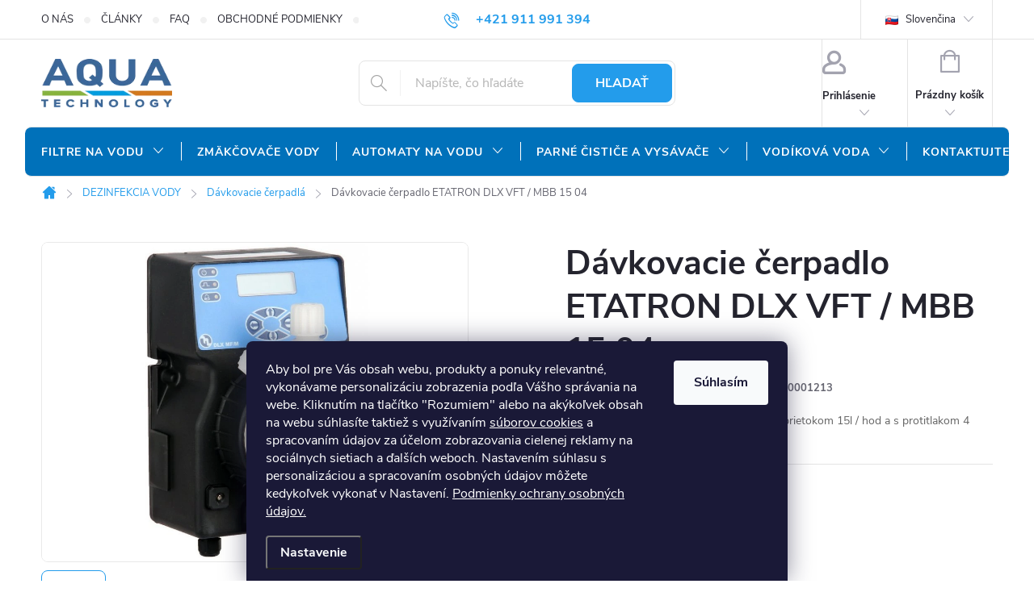

--- FILE ---
content_type: text/html; charset=utf-8
request_url: https://www.aquapro-shop.sk/davkovacie-cerpadla/etatron-dlx-vft-mbb-15-04/
body_size: 35746
content:
<!doctype html><html lang="sk" dir="ltr" class="header-background-light external-fonts-loaded"><head><meta charset="utf-8" /><meta name="viewport" content="width=device-width,initial-scale=1" /><title>Dávkovacie čerpadlo ETATRON DLX VFT / MBB 15 04 - AquaPro-Shop.sk</title><link rel="preconnect" href="https://cdn.myshoptet.com" /><link rel="dns-prefetch" href="https://cdn.myshoptet.com" /><link rel="preload" href="https://cdn.myshoptet.com/prj/dist/master/cms/libs/jquery/jquery-1.11.3.min.js" as="script" /><link href="https://cdn.myshoptet.com/prj/dist/master/cms/templates/frontend_templates/shared/css/font-face/source-sans-3.css" rel="stylesheet"><link href="https://cdn.myshoptet.com/prj/dist/master/cms/templates/frontend_templates/shared/css/font-face/exo-2.css" rel="stylesheet"><script>
dataLayer = [];
dataLayer.push({'shoptet' : {
    "pageId": 1332,
    "pageType": "productDetail",
    "currency": "EUR",
    "currencyInfo": {
        "decimalSeparator": ",",
        "exchangeRate": 1,
        "priceDecimalPlaces": 1,
        "symbol": "\u20ac",
        "symbolLeft": 1,
        "thousandSeparator": " "
    },
    "language": "sk",
    "projectId": 205896,
    "product": {
        "id": 1221,
        "guid": "6c607266-e362-11e8-a8f6-002590dad85e",
        "hasVariants": false,
        "codes": [
            {
                "code": "AQC0001213"
            }
        ],
        "code": "AQC0001213",
        "name": "D\u00e1vkovacie \u010derpadlo ETATRON DLX VFT \/ MBB 15 04",
        "appendix": "",
        "weight": 0,
        "currentCategory": "DEZINFEKCIA VODY | D\u00e1vkovacie \u010derpadl\u00e1",
        "currentCategoryGuid": "bd87af4a-7efb-11e9-beb1-002590dad85e",
        "defaultCategory": "DEZINFEKCIA VODY | D\u00e1vkovacie \u010derpadl\u00e1",
        "defaultCategoryGuid": "bd87af4a-7efb-11e9-beb1-002590dad85e",
        "currency": "EUR",
        "priceWithVat": 587.89999999999998
    },
    "stocks": [
        {
            "id": "ext",
            "title": "Sklad",
            "isDeliveryPoint": 0,
            "visibleOnEshop": 1
        }
    ],
    "cartInfo": {
        "id": null,
        "freeShipping": false,
        "freeShippingFrom": null,
        "leftToFreeGift": {
            "formattedPrice": "\u20ac0",
            "priceLeft": 0
        },
        "freeGift": false,
        "leftToFreeShipping": {
            "priceLeft": null,
            "dependOnRegion": null,
            "formattedPrice": null
        },
        "discountCoupon": [],
        "getNoBillingShippingPrice": {
            "withoutVat": 0,
            "vat": 0,
            "withVat": 0
        },
        "cartItems": [],
        "taxMode": "ORDINARY"
    },
    "cart": [],
    "customer": {
        "priceRatio": 1,
        "priceListId": 1,
        "groupId": null,
        "registered": false,
        "mainAccount": false
    }
}});
dataLayer.push({'cookie_consent' : {
    "marketing": "denied",
    "analytics": "denied"
}});
document.addEventListener('DOMContentLoaded', function() {
    shoptet.consent.onAccept(function(agreements) {
        if (agreements.length == 0) {
            return;
        }
        dataLayer.push({
            'cookie_consent' : {
                'marketing' : (agreements.includes(shoptet.config.cookiesConsentOptPersonalisation)
                    ? 'granted' : 'denied'),
                'analytics': (agreements.includes(shoptet.config.cookiesConsentOptAnalytics)
                    ? 'granted' : 'denied')
            },
            'event': 'cookie_consent'
        });
    });
});
</script>

<!-- Google Tag Manager -->
<script>(function(w,d,s,l,i){w[l]=w[l]||[];w[l].push({'gtm.start':
new Date().getTime(),event:'gtm.js'});var f=d.getElementsByTagName(s)[0],
j=d.createElement(s),dl=l!='dataLayer'?'&l='+l:'';j.async=true;j.src=
'https://www.googletagmanager.com/gtm.js?id='+i+dl;f.parentNode.insertBefore(j,f);
})(window,document,'script','dataLayer','GTM-TQKXM8H5');</script>
<!-- End Google Tag Manager -->

<meta property="og:type" content="website"><meta property="og:site_name" content="aquapro-shop.sk"><meta property="og:url" content="https://www.aquapro-shop.sk/davkovacie-cerpadla/etatron-dlx-vft-mbb-15-04/"><meta property="og:title" content="Dávkovacie čerpadlo ETATRON DLX VFT / MBB 15 04 - AquaPro-Shop.sk"><meta name="author" content="AquaPro-Shop.sk"><meta name="web_author" content="Shoptet.sk"><meta name="dcterms.rightsHolder" content="www.aquapro-shop.sk"><meta name="robots" content="index,follow"><meta property="og:image" content="https://cdn.myshoptet.com/usr/www.aquapro-shop.sk/user/shop/big/1221-2_1221-etatron-dlx-vft-mbb-15-04.jpg?5e621dec"><meta property="og:description" content="Dávkovacie čerpadlo ETATRON DLX VFT / MBB 15 04. Priame dávkovacie čerpadlo s maximálnym prietokom 15l / hod a s protitlakom 4 bary."><meta name="description" content="Dávkovacie čerpadlo ETATRON DLX VFT / MBB 15 04. Priame dávkovacie čerpadlo s maximálnym prietokom 15l / hod a s protitlakom 4 bary."><meta property="product:price:amount" content="587.9"><meta property="product:price:currency" content="EUR"><style>:root {--color-primary: #239ceb;--color-primary-h: 204;--color-primary-s: 83%;--color-primary-l: 53%;--color-primary-hover: #1997e5;--color-primary-hover-h: 203;--color-primary-hover-s: 80%;--color-primary-hover-l: 50%;--color-secondary: #468c98;--color-secondary-h: 189;--color-secondary-s: 37%;--color-secondary-l: 44%;--color-secondary-hover: #3b7580;--color-secondary-hover-h: 190;--color-secondary-hover-s: 37%;--color-secondary-hover-l: 37%;--color-tertiary: #ffc807;--color-tertiary-h: 47;--color-tertiary-s: 100%;--color-tertiary-l: 51%;--color-tertiary-hover: #ffbb00;--color-tertiary-hover-h: 44;--color-tertiary-hover-s: 100%;--color-tertiary-hover-l: 50%;--color-header-background: #ffffff;--template-font: "Source Sans 3";--template-headings-font: "Exo 2";--header-background-url: url("[data-uri]");--cookies-notice-background: #1A1937;--cookies-notice-color: #F8FAFB;--cookies-notice-button-hover: #f5f5f5;--cookies-notice-link-hover: #27263f;--templates-update-management-preview-mode-content: "Náhľad aktualizácií šablóny je aktívny pre váš prehliadač."}</style>
    <script>var shoptet = shoptet || {};</script>
    <script src="https://cdn.myshoptet.com/prj/dist/master/shop/dist/main-3g-header.js.05f199e7fd2450312de2.js"></script>
<!-- User include --><!-- service 776(417) html code header -->
<link type="text/css" rel="stylesheet" media="all"  href="https://cdn.myshoptet.com/usr/paxio.myshoptet.com/user/documents/blank/style.css?v1602546"/>
<link href="https://cdn.myshoptet.com/prj/dist/master/shop/dist/font-shoptet-11.css.62c94c7785ff2cea73b2.css" rel="stylesheet">
<link href="https://cdn.myshoptet.com/usr/paxio.myshoptet.com/user/documents/blank/ikony.css?v9" rel="stylesheet">
<link type="text/css" rel="stylesheet" media="screen"  href="https://cdn.myshoptet.com/usr/paxio.myshoptet.com/user/documents/blank/preklady.css?v27" />
<link rel="stylesheet" href="https://cdn.myshoptet.com/usr/paxio.myshoptet.com/user/documents/blank/Slider/slick.css" />
<link rel="stylesheet" href="https://cdn.myshoptet.com/usr/paxio.myshoptet.com/user/documents/blank/Slider/slick-theme.css?v4" />
<link rel="stylesheet" href="https://cdn.myshoptet.com/usr/paxio.myshoptet.com/user/documents/blank/Slider/slick-classic.css?v3" />

<!-- api 709(355) html code header -->
<script>
  const PWJS = {};
</script>

<script src=https://app.productwidgets.cz/pwjs.js></script>



<!-- api 473(125) html code header -->

                <style>
                    #order-billing-methods .radio-wrapper[data-guid="10a52f53-9b1e-11ed-a84f-002590dc5efc"]:not(.cggooglepay), #order-billing-methods .radio-wrapper[data-guid="613df3b9-66da-11eb-933a-002590dad85e"]:not(.cgapplepay) {
                        display: none;
                    }
                </style>
                <script type="text/javascript">
                    document.addEventListener('DOMContentLoaded', function() {
                        if (getShoptetDataLayer('pageType') === 'billingAndShipping') {
                            
                try {
                    if (window.ApplePaySession && window.ApplePaySession.canMakePayments()) {
                        document.querySelector('#order-billing-methods .radio-wrapper[data-guid="613df3b9-66da-11eb-933a-002590dad85e"]').classList.add('cgapplepay');
                    }
                } catch (err) {} 
            
                            
                const cgBaseCardPaymentMethod = {
                        type: 'CARD',
                        parameters: {
                            allowedAuthMethods: ["PAN_ONLY", "CRYPTOGRAM_3DS"],
                            allowedCardNetworks: [/*"AMEX", "DISCOVER", "INTERAC", "JCB",*/ "MASTERCARD", "VISA"]
                        }
                };
                
                function cgLoadScript(src, callback)
                {
                    var s,
                        r,
                        t;
                    r = false;
                    s = document.createElement('script');
                    s.type = 'text/javascript';
                    s.src = src;
                    s.onload = s.onreadystatechange = function() {
                        if ( !r && (!this.readyState || this.readyState == 'complete') )
                        {
                            r = true;
                            callback();
                        }
                    };
                    t = document.getElementsByTagName('script')[0];
                    t.parentNode.insertBefore(s, t);
                } 
                
                function cgGetGoogleIsReadyToPayRequest() {
                    return Object.assign(
                        {},
                        {
                            apiVersion: 2,
                            apiVersionMinor: 0
                        },
                        {
                            allowedPaymentMethods: [cgBaseCardPaymentMethod]
                        }
                    );
                }

                function onCgGooglePayLoaded() {
                    let paymentsClient = new google.payments.api.PaymentsClient({environment: 'PRODUCTION'});
                    paymentsClient.isReadyToPay(cgGetGoogleIsReadyToPayRequest()).then(function(response) {
                        if (response.result) {
                            document.querySelector('#order-billing-methods .radio-wrapper[data-guid="10a52f53-9b1e-11ed-a84f-002590dc5efc"]').classList.add('cggooglepay');	 	 	 	 	 
                        }
                    })
                    .catch(function(err) {});
                }
                
                cgLoadScript('https://pay.google.com/gp/p/js/pay.js', onCgGooglePayLoaded);
            
                        }
                    });
                </script> 
                
<!-- service 659(306) html code header -->
<link rel="stylesheet" type="text/css" href="https://cdn.myshoptet.com/usr/fvstudio.myshoptet.com/user/documents/showmore/fv-studio-app-showmore.css?v=21.10.1">

<!-- project html code header -->
<link href="/user/documents/template/style.css?v=68" rel="stylesheet">

<style type="text/css">
#return-to-top {
    bottom: 110px !important;
}
#menu li a { font-weight: 550; }

/* ZMĚNA BARVY POZADÍ HLAVNÍHO MENU */
@media screen and (min-width: 768px) {
#header::after{background-color: #0071BA;} /* BARVA POZADÍ MENU */
.navigation-in {background-color: transparent;}
.navigation-in > ul > li > a, .submenu-arrow::after {color: #fff;} /* BARVA TEXTU V MENU */
.menu-helper::after {color: #fff;} /* BARVA HAMBURGERU */
}

/* PŘIDÁNÍ E-MAILOVÉ ADRESY DO HLAVIČKY WEBU */

@media screen and (min-width: 1200px){
.top-navigation-bar .project-email {display: inline-block;font-size: 16px;font-weight: bold;margin-left: 24px;color: var(--color-primary);}
a.project-email::before {content: '\e910';font-size: 16px;}
}
@media screen and (min-width: 360px) and (max-width: 767px){
.top-navigation-contacts{display: block !important;}
.top-navigation-contacts .project-phone{display: none !important;}
.top-navigation-contacts .project-email{display: block !important;position: absolute;right: 164px;top: 15px;color: #A3A3AF;}
a.project-email::before {content: '\e910';}
.top-navigation-contacts .project-email span{display: none;}
}
</style>

<style type="text/css">
	.blog-hp {
  	display: none !important;
  }
</style>
<!-- /User include --><link rel="shortcut icon" href="/favicon.ico" type="image/x-icon" /><link rel="canonical" href="https://www.aquapro-shop.sk/davkovacie-cerpadla/etatron-dlx-vft-mbb-15-04/" />    <script>
        var _hwq = _hwq || [];
        _hwq.push(['setKey', '4B64669888F31A4F2D5C0BD9AD312584']);
        _hwq.push(['setTopPos', '0']);
        _hwq.push(['showWidget', '21']);
        (function() {
            var ho = document.createElement('script');
            ho.src = 'https://sk.im9.cz/direct/i/gjs.php?n=wdgt&sak=4B64669888F31A4F2D5C0BD9AD312584';
            var s = document.getElementsByTagName('script')[0]; s.parentNode.insertBefore(ho, s);
        })();
    </script>
<script>!function(){var t={9196:function(){!function(){var t=/\[object (Boolean|Number|String|Function|Array|Date|RegExp)\]/;function r(r){return null==r?String(r):(r=t.exec(Object.prototype.toString.call(Object(r))))?r[1].toLowerCase():"object"}function n(t,r){return Object.prototype.hasOwnProperty.call(Object(t),r)}function e(t){if(!t||"object"!=r(t)||t.nodeType||t==t.window)return!1;try{if(t.constructor&&!n(t,"constructor")&&!n(t.constructor.prototype,"isPrototypeOf"))return!1}catch(t){return!1}for(var e in t);return void 0===e||n(t,e)}function o(t,r,n){this.b=t,this.f=r||function(){},this.d=!1,this.a={},this.c=[],this.e=function(t){return{set:function(r,n){u(c(r,n),t.a)},get:function(r){return t.get(r)}}}(this),i(this,t,!n);var e=t.push,o=this;t.push=function(){var r=[].slice.call(arguments,0),n=e.apply(t,r);return i(o,r),n}}function i(t,n,o){for(t.c.push.apply(t.c,n);!1===t.d&&0<t.c.length;){if("array"==r(n=t.c.shift()))t:{var i=n,a=t.a;if("string"==r(i[0])){for(var f=i[0].split("."),s=f.pop(),p=(i=i.slice(1),0);p<f.length;p++){if(void 0===a[f[p]])break t;a=a[f[p]]}try{a[s].apply(a,i)}catch(t){}}}else if("function"==typeof n)try{n.call(t.e)}catch(t){}else{if(!e(n))continue;for(var l in n)u(c(l,n[l]),t.a)}o||(t.d=!0,t.f(t.a,n),t.d=!1)}}function c(t,r){for(var n={},e=n,o=t.split("."),i=0;i<o.length-1;i++)e=e[o[i]]={};return e[o[o.length-1]]=r,n}function u(t,o){for(var i in t)if(n(t,i)){var c=t[i];"array"==r(c)?("array"==r(o[i])||(o[i]=[]),u(c,o[i])):e(c)?(e(o[i])||(o[i]={}),u(c,o[i])):o[i]=c}}window.DataLayerHelper=o,o.prototype.get=function(t){var r=this.a;t=t.split(".");for(var n=0;n<t.length;n++){if(void 0===r[t[n]])return;r=r[t[n]]}return r},o.prototype.flatten=function(){this.b.splice(0,this.b.length),this.b[0]={},u(this.a,this.b[0])}}()}},r={};function n(e){var o=r[e];if(void 0!==o)return o.exports;var i=r[e]={exports:{}};return t[e](i,i.exports,n),i.exports}n.n=function(t){var r=t&&t.__esModule?function(){return t.default}:function(){return t};return n.d(r,{a:r}),r},n.d=function(t,r){for(var e in r)n.o(r,e)&&!n.o(t,e)&&Object.defineProperty(t,e,{enumerable:!0,get:r[e]})},n.o=function(t,r){return Object.prototype.hasOwnProperty.call(t,r)},function(){"use strict";n(9196)}()}();</script>    <!-- Global site tag (gtag.js) - Google Analytics -->
    <script async src="https://www.googletagmanager.com/gtag/js?id=AW-797166605"></script>
    <script>
        
        window.dataLayer = window.dataLayer || [];
        function gtag(){dataLayer.push(arguments);}
        

                    console.debug('default consent data');

            gtag('consent', 'default', {"ad_storage":"denied","analytics_storage":"denied","ad_user_data":"denied","ad_personalization":"denied","wait_for_update":500});
            dataLayer.push({
                'event': 'default_consent'
            });
        
        gtag('js', new Date());

        
        
                gtag('config', 'AW-797166605', {"allow_enhanced_conversions":true});
        
        
        
        
        
        
        
        
        
        
        
        
        
        
        
        
        
        
        document.addEventListener('DOMContentLoaded', function() {
            if (typeof shoptet.tracking !== 'undefined') {
                for (var id in shoptet.tracking.bannersList) {
                    gtag('event', 'view_promotion', {
                        "send_to": "UA",
                        "promotions": [
                            {
                                "id": shoptet.tracking.bannersList[id].id,
                                "name": shoptet.tracking.bannersList[id].name,
                                "position": shoptet.tracking.bannersList[id].position
                            }
                        ]
                    });
                }
            }

            shoptet.consent.onAccept(function(agreements) {
                if (agreements.length !== 0) {
                    console.debug('gtag consent accept');
                    var gtagConsentPayload =  {
                        'ad_storage': agreements.includes(shoptet.config.cookiesConsentOptPersonalisation)
                            ? 'granted' : 'denied',
                        'analytics_storage': agreements.includes(shoptet.config.cookiesConsentOptAnalytics)
                            ? 'granted' : 'denied',
                                                                                                'ad_user_data': agreements.includes(shoptet.config.cookiesConsentOptPersonalisation)
                            ? 'granted' : 'denied',
                        'ad_personalization': agreements.includes(shoptet.config.cookiesConsentOptPersonalisation)
                            ? 'granted' : 'denied',
                        };
                    console.debug('update consent data', gtagConsentPayload);
                    gtag('consent', 'update', gtagConsentPayload);
                    dataLayer.push(
                        { 'event': 'update_consent' }
                    );
                }
            });
        });
    </script>
<script>
    (function(t, r, a, c, k, i, n, g) { t['ROIDataObject'] = k;
    t[k]=t[k]||function(){ (t[k].q=t[k].q||[]).push(arguments) },t[k].c=i;n=r.createElement(a),
    g=r.getElementsByTagName(a)[0];n.async=1;n.src=c;g.parentNode.insertBefore(n,g)
    })(window, document, 'script', '//www.heureka.sk/ocm/sdk.js?source=shoptet&version=2&page=product_detail', 'heureka', 'sk');

    heureka('set_user_consent', 0);
</script>
</head><body class="desktop id-1332 in-davkovacie-cerpadla template-11 type-product type-detail one-column-body columns-mobile-2 columns-4 blank-mode blank-mode-css ums_forms_redesign--off ums_a11y_category_page--on ums_discussion_rating_forms--off ums_flags_display_unification--on ums_a11y_login--on mobile-header-version-1">
        <div id="fb-root"></div>
        <script>
            window.fbAsyncInit = function() {
                FB.init({
                    autoLogAppEvents : true,
                    xfbml            : true,
                    version          : 'v24.0'
                });
            };
        </script>
        <script async defer crossorigin="anonymous" src="https://connect.facebook.net/sk_SK/sdk.js#xfbml=1&version=v24.0"></script>
<!-- Google Tag Manager (noscript) -->
<noscript><iframe src="https://www.googletagmanager.com/ns.html?id=GTM-TQKXM8H5"
height="0" width="0" style="display:none;visibility:hidden"></iframe></noscript>
<!-- End Google Tag Manager (noscript) -->

    <div class="siteCookies siteCookies--bottom siteCookies--dark js-siteCookies" role="dialog" data-testid="cookiesPopup" data-nosnippet>
        <div class="siteCookies__form">
            <div class="siteCookies__content">
                <div class="siteCookies__text">
                    <p><span style="color: #ffffff;">Aby bol pre Vás obsah webu, produkty a ponuky relevantné, vykonávame personalizáciu zobrazenia podľa Vášho správania na webe. Kliknutím na tlačítko "Rozumiem" alebo na akýkoľvek obsah na webu súhlasíte taktiež s využívaním <a href="https://www.aquapro-shop.sk/cookies/" style="color: #ffffff;">súborov cookies</a> a spracovaním údajov za účelom zobrazovania cielenej reklamy na sociálnych sietiach a ďalších weboch. Nastavením súhlasu s personalizáciou a spracovaním osobných údajov môžete kedykoľvek vykonať v Nastavení. <a href="https://www.aquapro-shop.sk/ochrana-osobnych-udajov/" style="color: #ffffff;">Podmienky ochrany osobných údajov.</a></span></p>
                </div>
                <p class="siteCookies__links">
                    <button class="siteCookies__link js-cookies-settings" aria-label="Nastavenia cookies" data-testid="cookiesSettings">Nastavenie</button>
                </p>
            </div>
            <div class="siteCookies__buttonWrap">
                                <button class="siteCookies__button js-cookiesConsentSubmit" value="all" aria-label="Prijať cookies" data-testid="buttonCookiesAccept">Súhlasím</button>
            </div>
        </div>
        <script>
            document.addEventListener("DOMContentLoaded", () => {
                const siteCookies = document.querySelector('.js-siteCookies');
                document.addEventListener("scroll", shoptet.common.throttle(() => {
                    const st = document.documentElement.scrollTop;
                    if (st > 1) {
                        siteCookies.classList.add('siteCookies--scrolled');
                    } else {
                        siteCookies.classList.remove('siteCookies--scrolled');
                    }
                }, 100));
            });
        </script>
    </div>
<a href="#content" class="skip-link sr-only">Prejsť na obsah</a><div class="overall-wrapper"><div class="user-action"><div class="container">
    <div class="user-action-in">
                    <div id="login" class="user-action-login popup-widget login-widget" role="dialog" aria-labelledby="loginHeading">
        <div class="popup-widget-inner">
                            <h2 id="loginHeading">Prihlásenie k vášmu účtu</h2><div id="customerLogin"><form action="/action/Customer/Login/" method="post" id="formLoginIncluded" class="csrf-enabled formLogin" data-testid="formLogin"><input type="hidden" name="referer" value="" /><div class="form-group"><div class="input-wrapper email js-validated-element-wrapper no-label"><input type="email" name="email" class="form-control" autofocus placeholder="E-mailová adresa (napr. jan@novak.sk)" data-testid="inputEmail" autocomplete="email" required /></div></div><div class="form-group"><div class="input-wrapper password js-validated-element-wrapper no-label"><input type="password" name="password" class="form-control" placeholder="Heslo" data-testid="inputPassword" autocomplete="current-password" required /><span class="no-display">Nemôžete vyplniť toto pole</span><input type="text" name="surname" value="" class="no-display" /></div></div><div class="form-group"><div class="login-wrapper"><button type="submit" class="btn btn-secondary btn-text btn-login" data-testid="buttonSubmit">Prihlásiť sa</button><div class="password-helper"><a href="/registracia/" data-testid="signup" rel="nofollow">Nová registrácia</a><a href="/klient/zabudnute-heslo/" rel="nofollow">Zabudnuté heslo</a></div></div></div></form>
</div>                    </div>
    </div>

                            <div id="cart-widget" class="user-action-cart popup-widget cart-widget loader-wrapper" data-testid="popupCartWidget" role="dialog" aria-hidden="true">
    <div class="popup-widget-inner cart-widget-inner place-cart-here">
        <div class="loader-overlay">
            <div class="loader"></div>
        </div>
    </div>

    <div class="cart-widget-button">
        <a href="/kosik/" class="btn btn-conversion" id="continue-order-button" rel="nofollow" data-testid="buttonNextStep">Pokračovať do košíka</a>
    </div>
</div>
            </div>
</div>
</div><div class="top-navigation-bar" data-testid="topNavigationBar">

    <div class="container">

        <div class="top-navigation-contacts">
            <strong>Zákaznícka podpora:</strong><a href="tel:+421911991394" class="project-phone" aria-label="Zavolať na +421911991394" data-testid="contactboxPhone"><span>+421 911 991 394</span></a><a href="mailto:info@aquatechnology.sk" class="project-email" data-testid="contactboxEmail"><span>info@aquatechnology.sk</span></a>        </div>

                            <div class="top-navigation-menu">
                <div class="top-navigation-menu-trigger"></div>
                <ul class="top-navigation-bar-menu">
                                            <li class="top-navigation-menu-item-895">
                            <a href="/o-nas/">O nás</a>
                        </li>
                                            <li class="top-navigation-menu-item-1047">
                            <a href="/clanky-2/" target="blank">ČLÁNKY</a>
                        </li>
                                            <li class="top-navigation-menu-item-2040">
                            <a href="/najcastejsie-otazky/">FAQ</a>
                        </li>
                                            <li class="top-navigation-menu-item-39">
                            <a href="/obchodne-podmienky/">Obchodné podmienky</a>
                        </li>
                                            <li class="top-navigation-menu-item-2189">
                            <a href="/reklamacny-poriadok/">Reklamačný poriadok</a>
                        </li>
                                            <li class="top-navigation-menu-item-889">
                            <a href="/ochrana-osobnych-udajov/">Ochrana osobných údajov</a>
                        </li>
                                            <li class="top-navigation-menu-item-2192">
                            <a href="/formular-na-odstupenie-od-zmluvy/">Formulár na odstúpenie od zmluvy</a>
                        </li>
                                            <li class="top-navigation-menu-item-2195">
                            <a href="/reklamacny-formular/">Reklamačný formulár</a>
                        </li>
                                            <li class="top-navigation-menu-item-1802">
                            <a href="/doprava-a-platba/">Doprava a platba</a>
                        </li>
                                            <li class="top-navigation-menu-item-1700">
                            <a href="/atypicka-doprava/">Doprava pre atypický tovar</a>
                        </li>
                                            <li class="top-navigation-menu-item-1998">
                            <a href="/pracovne-ponuky/" target="blank">Pracovné ponuky</a>
                        </li>
                                    </ul>
                <ul class="top-navigation-bar-menu-helper"></ul>
            </div>
        
        <div class="top-navigation-tools">
            <div class="responsive-tools">
                <a href="#" class="toggle-window" data-target="search" aria-label="Hľadať" data-testid="linkSearchIcon"></a>
                                                            <a href="#" class="toggle-window" data-target="login"></a>
                                                    <a href="#" class="toggle-window" data-target="navigation" aria-label="Menu" data-testid="hamburgerMenu"></a>
            </div>
                        <button class="top-nav-button top-nav-button-login toggle-window" type="button" data-target="login" aria-haspopup="dialog" aria-controls="login" aria-expanded="false" data-testid="signin"><span>Prihlásenie</span></button>        </div>

    </div>

</div>
<header id="header"><div class="container navigation-wrapper">
    <div class="header-top">
        <div class="site-name-wrapper">
            <div class="site-name"><a href="/" data-testid="linkWebsiteLogo"><img src="https://cdn.myshoptet.com/usr/www.aquapro-shop.sk/user/logos/logo_aqua_sk_sirka_200.png" alt="AquaPro-Shop.sk" fetchpriority="low" /></a></div>        </div>
        <div class="search" itemscope itemtype="https://schema.org/WebSite">
            <meta itemprop="headline" content="Dávkovacie čerpadlá"/><meta itemprop="url" content="https://www.aquapro-shop.sk"/><meta itemprop="text" content="Dávkovacie čerpadlo ETATRON DLX VFT / MBB 15 04. Priame dávkovacie čerpadlo&amp;amp;nbsp;s maximálnym prietokom 15l / hod a&amp;amp;nbsp;s protitlakom&amp;amp;nbsp;4 bary."/>            <form action="/action/ProductSearch/prepareString/" method="post"
    id="formSearchForm" class="search-form compact-form js-search-main"
    itemprop="potentialAction" itemscope itemtype="https://schema.org/SearchAction" data-testid="searchForm">
    <fieldset>
        <meta itemprop="target"
            content="https://www.aquapro-shop.sk/vyhladavanie/?string={string}"/>
        <input type="hidden" name="language" value="sk"/>
        
            
<input
    type="search"
    name="string"
        class="query-input form-control search-input js-search-input"
    placeholder="Napíšte, čo hľadáte"
    autocomplete="off"
    required
    itemprop="query-input"
    aria-label="Vyhľadávanie"
    data-testid="searchInput"
>
            <button type="submit" class="btn btn-default" data-testid="searchBtn">Hľadať</button>
        
    </fieldset>
</form>
        </div>
        <div class="navigation-buttons">
                
    <a href="/kosik/" class="btn btn-icon toggle-window cart-count" data-target="cart" data-hover="true" data-redirect="true" data-testid="headerCart" rel="nofollow" aria-haspopup="dialog" aria-expanded="false" aria-controls="cart-widget">
        
                <span class="sr-only">Nákupný košík</span>
        
            <span class="cart-price visible-lg-inline-block" data-testid="headerCartPrice">
                                    Prázdny košík                            </span>
        
    
            </a>
        </div>
    </div>
    <nav id="navigation" aria-label="Hlavné menu" data-collapsible="true"><div class="navigation-in menu"><ul class="menu-level-1" role="menubar" data-testid="headerMenuItems"><li class="menu-item-1161 ext" role="none"><a href="/filtre-na-vodu/" data-testid="headerMenuItem" role="menuitem" aria-haspopup="true" aria-expanded="false"><b>FILTRE NA VODU</b><span class="submenu-arrow"></span></a><ul class="menu-level-2" aria-label="FILTRE NA VODU" tabindex="-1" role="menu"><li class="menu-item-1176" role="none"><a href="/reverzna-osmoza/" class="menu-image" data-testid="headerMenuItem" tabindex="-1" aria-hidden="true"><img src="data:image/svg+xml,%3Csvg%20width%3D%22140%22%20height%3D%22100%22%20xmlns%3D%22http%3A%2F%2Fwww.w3.org%2F2000%2Fsvg%22%3E%3C%2Fsvg%3E" alt="" aria-hidden="true" width="140" height="100"  data-src="https://cdn.myshoptet.com/usr/www.aquapro-shop.sk/user/categories/thumb/200_s.jpg" fetchpriority="low" /></a><div><a href="/reverzna-osmoza/" data-testid="headerMenuItem" role="menuitem"><span>Reverzná osmóza FAV</span></a>
                        </div></li><li class="menu-item-1164" role="none"><a href="/filtre-na-mechanicke-necistoty/" class="menu-image" data-testid="headerMenuItem" tabindex="-1" aria-hidden="true"><img src="data:image/svg+xml,%3Csvg%20width%3D%22140%22%20height%3D%22100%22%20xmlns%3D%22http%3A%2F%2Fwww.w3.org%2F2000%2Fsvg%22%3E%3C%2Fsvg%3E" alt="" aria-hidden="true" width="140" height="100"  data-src="https://cdn.myshoptet.com/usr/www.aquapro-shop.sk/user/categories/thumb/prepierate__n__.jpg" fetchpriority="low" /></a><div><a href="/filtre-na-mechanicke-necistoty/" data-testid="headerMenuItem" role="menuitem"><span>Filtre na mechanické nečistoty</span></a>
                        </div></li><li class="menu-item-1170" role="none"><a href="/filtre-na-chlor/" class="menu-image" data-testid="headerMenuItem" tabindex="-1" aria-hidden="true"><img src="data:image/svg+xml,%3Csvg%20width%3D%22140%22%20height%3D%22100%22%20xmlns%3D%22http%3A%2F%2Fwww.w3.org%2F2000%2Fsvg%22%3E%3C%2Fsvg%3E" alt="" aria-hidden="true" width="140" height="100"  data-src="https://cdn.myshoptet.com/usr/www.aquapro-shop.sk/user/categories/thumb/ve__k___uhl__kov__.jpg" fetchpriority="low" /></a><div><a href="/filtre-na-chlor/" data-testid="headerMenuItem" role="menuitem"><span>Filtre na chlór FAV</span></a>
                        </div></li><li class="menu-item-1721" role="none"><a href="/uhlikove-filtre/" class="menu-image" data-testid="headerMenuItem" tabindex="-1" aria-hidden="true"><img src="data:image/svg+xml,%3Csvg%20width%3D%22140%22%20height%3D%22100%22%20xmlns%3D%22http%3A%2F%2Fwww.w3.org%2F2000%2Fsvg%22%3E%3C%2Fsvg%3E" alt="" aria-hidden="true" width="140" height="100"  data-src="https://cdn.myshoptet.com/usr/www.aquapro-shop.sk/user/categories/thumb/uhl__kov___filtre.jpg" fetchpriority="low" /></a><div><a href="/uhlikove-filtre/" data-testid="headerMenuItem" role="menuitem"><span>Uhlíkové filtre</span></a>
                        </div></li><li class="menu-item-1182" role="none"><a href="/filtre-na-tvrdu-vodu/" class="menu-image" data-testid="headerMenuItem" tabindex="-1" aria-hidden="true"><img src="data:image/svg+xml,%3Csvg%20width%3D%22140%22%20height%3D%22100%22%20xmlns%3D%22http%3A%2F%2Fwww.w3.org%2F2000%2Fsvg%22%3E%3C%2Fsvg%3E" alt="" aria-hidden="true" width="140" height="100"  data-src="https://cdn.myshoptet.com/usr/www.aquapro-shop.sk/user/categories/thumb/na_zm__k__enie_vody.jpg" fetchpriority="low" /></a><div><a href="/filtre-na-tvrdu-vodu/" data-testid="headerMenuItem" role="menuitem"><span>Filtre na tvrdú vodu</span></a>
                        </div></li><li class="menu-item-1203" role="none"><a href="/filtre-na-dusicnany/" class="menu-image" data-testid="headerMenuItem" tabindex="-1" aria-hidden="true"><img src="data:image/svg+xml,%3Csvg%20width%3D%22140%22%20height%3D%22100%22%20xmlns%3D%22http%3A%2F%2Fwww.w3.org%2F2000%2Fsvg%22%3E%3C%2Fsvg%3E" alt="" aria-hidden="true" width="140" height="100"  data-src="https://cdn.myshoptet.com/usr/www.aquapro-shop.sk/user/categories/thumb/opd.jpg" fetchpriority="low" /></a><div><a href="/filtre-na-dusicnany/" data-testid="headerMenuItem" role="menuitem"><span>Filtre na dusičnany</span></a>
                        </div></li><li class="menu-item-1215" role="none"><a href="/filtre-na-zelezo-a-mangan/" class="menu-image" data-testid="headerMenuItem" tabindex="-1" aria-hidden="true"><img src="data:image/svg+xml,%3Csvg%20width%3D%22140%22%20height%3D%22100%22%20xmlns%3D%22http%3A%2F%2Fwww.w3.org%2F2000%2Fsvg%22%3E%3C%2Fsvg%3E" alt="" aria-hidden="true" width="140" height="100"  data-src="https://cdn.myshoptet.com/usr/www.aquapro-shop.sk/user/categories/thumb/aq_opz.jpg" fetchpriority="low" /></a><div><a href="/filtre-na-zelezo-a-mangan/" data-testid="headerMenuItem" role="menuitem"><span>Filtre na železo a mangán FAV</span></a>
                        </div></li><li class="menu-item-1209" role="none"><a href="/filtre-na-vodu-zo-studne/" class="menu-image" data-testid="headerMenuItem" tabindex="-1" aria-hidden="true"><img src="data:image/svg+xml,%3Csvg%20width%3D%22140%22%20height%3D%22100%22%20xmlns%3D%22http%3A%2F%2Fwww.w3.org%2F2000%2Fsvg%22%3E%3C%2Fsvg%3E" alt="" aria-hidden="true" width="140" height="100"  data-src="https://cdn.myshoptet.com/usr/www.aquapro-shop.sk/user/categories/thumb/filtre_na_vodu_zo_studne.png" fetchpriority="low" /></a><div><a href="/filtre-na-vodu-zo-studne/" data-testid="headerMenuItem" role="menuitem"><span>Filtre na vodu zo studne</span></a>
                        </div></li><li class="menu-item-1500" role="none"><a href="/filtre-na-teplu-vodu/" class="menu-image" data-testid="headerMenuItem" tabindex="-1" aria-hidden="true"><img src="data:image/svg+xml,%3Csvg%20width%3D%22140%22%20height%3D%22100%22%20xmlns%3D%22http%3A%2F%2Fwww.w3.org%2F2000%2Fsvg%22%3E%3C%2Fsvg%3E" alt="" aria-hidden="true" width="140" height="100"  data-src="https://cdn.myshoptet.com/usr/www.aquapro-shop.sk/user/categories/thumb/1661.jpg" fetchpriority="low" /></a><div><a href="/filtre-na-teplu-vodu/" data-testid="headerMenuItem" role="menuitem"><span>Filtre na teplú vodu</span></a>
                        </div></li><li class="menu-item-2088" role="none"><a href="/filtracne-flase/" class="menu-image" data-testid="headerMenuItem" tabindex="-1" aria-hidden="true"><img src="data:image/svg+xml,%3Csvg%20width%3D%22140%22%20height%3D%22100%22%20xmlns%3D%22http%3A%2F%2Fwww.w3.org%2F2000%2Fsvg%22%3E%3C%2Fsvg%3E" alt="" aria-hidden="true" width="140" height="100"  data-src="https://cdn.myshoptet.com/usr/www.aquapro-shop.sk/user/categories/thumb/filtra__n___f__a__e.png" fetchpriority="low" /></a><div><a href="/filtracne-flase/" data-testid="headerMenuItem" role="menuitem"><span>Filtračné fľaše</span></a>
                        </div></li><li class="menu-item-1350" role="none"><a href="/filtracne-kanvice/" class="menu-image" data-testid="headerMenuItem" tabindex="-1" aria-hidden="true"><img src="data:image/svg+xml,%3Csvg%20width%3D%22140%22%20height%3D%22100%22%20xmlns%3D%22http%3A%2F%2Fwww.w3.org%2F2000%2Fsvg%22%3E%3C%2Fsvg%3E" alt="" aria-hidden="true" width="140" height="100"  data-src="https://cdn.myshoptet.com/usr/www.aquapro-shop.sk/user/categories/thumb/ninfa_2.jpg" fetchpriority="low" /></a><div><a href="/filtracne-kanvice/" data-testid="headerMenuItem" role="menuitem"><span>Filtračné kanvice FAV</span></a>
                        </div></li><li class="menu-item-1392" role="none"><a href="/sprchove-hlavice-s-filtrom/" class="menu-image" data-testid="headerMenuItem" tabindex="-1" aria-hidden="true"><img src="data:image/svg+xml,%3Csvg%20width%3D%22140%22%20height%3D%22100%22%20xmlns%3D%22http%3A%2F%2Fwww.w3.org%2F2000%2Fsvg%22%3E%3C%2Fsvg%3E" alt="" aria-hidden="true" width="140" height="100"  data-src="https://cdn.myshoptet.com/usr/www.aquapro-shop.sk/user/categories/thumb/sprcha.jpg" fetchpriority="low" /></a><div><a href="/sprchove-hlavice-s-filtrom/" data-testid="headerMenuItem" role="menuitem"><span>Sprchové hlavice s filtrom FAV</span></a>
                        </div></li><li class="menu-item-1422" role="none"><a href="/vodovodne-baterie/" class="menu-image" data-testid="headerMenuItem" tabindex="-1" aria-hidden="true"><img src="data:image/svg+xml,%3Csvg%20width%3D%22140%22%20height%3D%22100%22%20xmlns%3D%22http%3A%2F%2Fwww.w3.org%2F2000%2Fsvg%22%3E%3C%2Fsvg%3E" alt="" aria-hidden="true" width="140" height="100"  data-src="https://cdn.myshoptet.com/usr/www.aquapro-shop.sk/user/categories/thumb/vodovodn___bat__ria.jpg" fetchpriority="low" /></a><div><a href="/vodovodne-baterie/" data-testid="headerMenuItem" role="menuitem"><span>Vodovodné batérie</span></a>
                        </div></li><li class="menu-item-1718" role="none"><a href="/prislusenstvo-k-filtrom-na-vodu/" class="menu-image" data-testid="headerMenuItem" tabindex="-1" aria-hidden="true"><img src="data:image/svg+xml,%3Csvg%20width%3D%22140%22%20height%3D%22100%22%20xmlns%3D%22http%3A%2F%2Fwww.w3.org%2F2000%2Fsvg%22%3E%3C%2Fsvg%3E" alt="" aria-hidden="true" width="140" height="100"  data-src="https://cdn.myshoptet.com/usr/www.aquapro-shop.sk/user/categories/thumb/847-1.jpg" fetchpriority="low" /></a><div><a href="/prislusenstvo-k-filtrom-na-vodu/" data-testid="headerMenuItem" role="menuitem"><span>Príslušenstvo k filtrom na vodu</span></a>
                        </div></li><li class="menu-item-1266" role="none"><a href="/servisne-vymeny/" class="menu-image" data-testid="headerMenuItem" tabindex="-1" aria-hidden="true"><img src="data:image/svg+xml,%3Csvg%20width%3D%22140%22%20height%3D%22100%22%20xmlns%3D%22http%3A%2F%2Fwww.w3.org%2F2000%2Fsvg%22%3E%3C%2Fsvg%3E" alt="" aria-hidden="true" width="140" height="100"  data-src="https://cdn.myshoptet.com/usr/www.aquapro-shop.sk/user/categories/thumb/servisn___v__mena.jpg" fetchpriority="low" /></a><div><a href="/servisne-vymeny/" data-testid="headerMenuItem" role="menuitem"><span>Servisné výmeny</span></a>
                        </div></li><li class="menu-item-2298" role="none"><a href="/ultrafiltracia-a-nanofiltracia/" class="menu-image" data-testid="headerMenuItem" tabindex="-1" aria-hidden="true"><img src="data:image/svg+xml,%3Csvg%20width%3D%22140%22%20height%3D%22100%22%20xmlns%3D%22http%3A%2F%2Fwww.w3.org%2F2000%2Fsvg%22%3E%3C%2Fsvg%3E" alt="" aria-hidden="true" width="140" height="100"  data-src="https://cdn.myshoptet.com/usr/www.aquapro-shop.sk/user/categories/thumb/ultrafiltr__cia_a_nanofiltr__cia.jpg" fetchpriority="low" /></a><div><a href="/ultrafiltracia-a-nanofiltracia/" data-testid="headerMenuItem" role="menuitem"><span>Ultrafiltrácia a nanofiltrácia</span></a>
                        </div></li></ul></li>
<li class="menu-item-1724" role="none"><a href="/zmakcovace-vody/" data-testid="headerMenuItem" role="menuitem" aria-expanded="false"><b>ZMÄKČOVAČE VODY</b></a></li>
<li class="menu-item-1254 ext" role="none"><a href="/automaty-na-vodu/" data-testid="headerMenuItem" role="menuitem" aria-haspopup="true" aria-expanded="false"><b>AUTOMATY NA VODU</b><span class="submenu-arrow"></span></a><ul class="menu-level-2" aria-label="AUTOMATY NA VODU" tabindex="-1" role="menu"><li class="menu-item-1257" role="none"><a href="/vydajniky-na-vodu/" class="menu-image" data-testid="headerMenuItem" tabindex="-1" aria-hidden="true"><img src="data:image/svg+xml,%3Csvg%20width%3D%22140%22%20height%3D%22100%22%20xmlns%3D%22http%3A%2F%2Fwww.w3.org%2F2000%2Fsvg%22%3E%3C%2Fsvg%3E" alt="" aria-hidden="true" width="140" height="100"  data-src="https://cdn.myshoptet.com/usr/www.aquapro-shop.sk/user/categories/thumb/office.jpg" fetchpriority="low" /></a><div><a href="/vydajniky-na-vodu/" data-testid="headerMenuItem" role="menuitem"><span>Výdajníky na vodu</span></a>
                        </div></li><li class="menu-item-1290" role="none"><a href="/sodobary/" class="menu-image" data-testid="headerMenuItem" tabindex="-1" aria-hidden="true"><img src="data:image/svg+xml,%3Csvg%20width%3D%22140%22%20height%3D%22100%22%20xmlns%3D%22http%3A%2F%2Fwww.w3.org%2F2000%2Fsvg%22%3E%3C%2Fsvg%3E" alt="" aria-hidden="true" width="140" height="100"  data-src="https://cdn.myshoptet.com/usr/www.aquapro-shop.sk/user/categories/thumb/s__dobar_slp.jpg" fetchpriority="low" /></a><div><a href="/sodobary/" data-testid="headerMenuItem" role="menuitem"><span>Sódobary</span></a>
                        </div></li><li class="menu-item-2004" role="none"><a href="/vydajniky-ladu/" class="menu-image" data-testid="headerMenuItem" tabindex="-1" aria-hidden="true"><img src="data:image/svg+xml,%3Csvg%20width%3D%22140%22%20height%3D%22100%22%20xmlns%3D%22http%3A%2F%2Fwww.w3.org%2F2000%2Fsvg%22%3E%3C%2Fsvg%3E" alt="" aria-hidden="true" width="140" height="100"  data-src="https://cdn.myshoptet.com/usr/www.aquapro-shop.sk/user/categories/thumb/v__dajn__ky___adu.jpg" fetchpriority="low" /></a><div><a href="/vydajniky-ladu/" data-testid="headerMenuItem" role="menuitem"><span>Výdajníky ľadu</span></a>
                        </div></li><li class="menu-item-1443" role="none"><a href="/chladice-vody/" class="menu-image" data-testid="headerMenuItem" tabindex="-1" aria-hidden="true"><img src="data:image/svg+xml,%3Csvg%20width%3D%22140%22%20height%3D%22100%22%20xmlns%3D%22http%3A%2F%2Fwww.w3.org%2F2000%2Fsvg%22%3E%3C%2Fsvg%3E" alt="" aria-hidden="true" width="140" height="100"  data-src="https://cdn.myshoptet.com/usr/www.aquapro-shop.sk/user/categories/thumb/chladi__.jpg" fetchpriority="low" /></a><div><a href="/chladice-vody/" data-testid="headerMenuItem" role="menuitem"><span>Chladiče vody</span></a>
                        </div></li><li class="menu-item-1925" role="none"><a href="/prislusenstvo-k-automatom-na-vodu/" class="menu-image" data-testid="headerMenuItem" tabindex="-1" aria-hidden="true"><img src="data:image/svg+xml,%3Csvg%20width%3D%22140%22%20height%3D%22100%22%20xmlns%3D%22http%3A%2F%2Fwww.w3.org%2F2000%2Fsvg%22%3E%3C%2Fsvg%3E" alt="" aria-hidden="true" width="140" height="100"  data-src="https://cdn.myshoptet.com/usr/www.aquapro-shop.sk/user/categories/thumb/pr__slu__enstvo_pre_s__dobary.jpg" fetchpriority="low" /></a><div><a href="/prislusenstvo-k-automatom-na-vodu/" data-testid="headerMenuItem" role="menuitem"><span>Príslušenstvo k automatom na vodu</span></a>
                        </div></li></ul></li>
<li class="menu-item-1146 ext" role="none"><a href="/parne-cistice-a-vysavace/" data-testid="headerMenuItem" role="menuitem" aria-haspopup="true" aria-expanded="false"><b>PARNÉ ČISTIČE A VYSÁVAČE</b><span class="submenu-arrow"></span></a><ul class="menu-level-2" aria-label="PARNÉ ČISTIČE A VYSÁVAČE" tabindex="-1" role="menu"><li class="menu-item-1650" role="none"><a href="/parne-cistice/" class="menu-image" data-testid="headerMenuItem" tabindex="-1" aria-hidden="true"><img src="data:image/svg+xml,%3Csvg%20width%3D%22140%22%20height%3D%22100%22%20xmlns%3D%22http%3A%2F%2Fwww.w3.org%2F2000%2Fsvg%22%3E%3C%2Fsvg%3E" alt="" aria-hidden="true" width="140" height="100"  data-src="https://cdn.myshoptet.com/usr/www.aquapro-shop.sk/user/categories/thumb/1218-2.jpg" fetchpriority="low" /></a><div><a href="/parne-cistice/" data-testid="headerMenuItem" role="menuitem"><span>Parné čističe FAV</span></a>
                        </div></li><li class="menu-item-1653" role="none"><a href="/parne-vysavace/" class="menu-image" data-testid="headerMenuItem" tabindex="-1" aria-hidden="true"><img src="data:image/svg+xml,%3Csvg%20width%3D%22140%22%20height%3D%22100%22%20xmlns%3D%22http%3A%2F%2Fwww.w3.org%2F2000%2Fsvg%22%3E%3C%2Fsvg%3E" alt="" aria-hidden="true" width="140" height="100"  data-src="https://cdn.myshoptet.com/usr/www.aquapro-shop.sk/user/categories/thumb/1301-2.jpg" fetchpriority="low" /></a><div><a href="/parne-vysavace/" data-testid="headerMenuItem" role="menuitem"><span>Parné vysávače</span></a>
                        </div></li><li class="menu-item-1832" role="none"><a href="/parne-mopy/" class="menu-image" data-testid="headerMenuItem" tabindex="-1" aria-hidden="true"><img src="data:image/svg+xml,%3Csvg%20width%3D%22140%22%20height%3D%22100%22%20xmlns%3D%22http%3A%2F%2Fwww.w3.org%2F2000%2Fsvg%22%3E%3C%2Fsvg%3E" alt="" aria-hidden="true" width="140" height="100"  data-src="https://cdn.myshoptet.com/usr/www.aquapro-shop.sk/user/categories/thumb/parn___mopy.png" fetchpriority="low" /></a><div><a href="/parne-mopy/" data-testid="headerMenuItem" role="menuitem"><span>Parné mopy</span></a>
                        </div></li><li class="menu-item-1662" role="none"><a href="/prislusenstvo-k-parnym-cisticom/" class="menu-image" data-testid="headerMenuItem" tabindex="-1" aria-hidden="true"><img src="data:image/svg+xml,%3Csvg%20width%3D%22140%22%20height%3D%22100%22%20xmlns%3D%22http%3A%2F%2Fwww.w3.org%2F2000%2Fsvg%22%3E%3C%2Fsvg%3E" alt="" aria-hidden="true" width="140" height="100"  data-src="https://cdn.myshoptet.com/usr/www.aquapro-shop.sk/user/categories/thumb/1280.jpg" fetchpriority="low" /></a><div><a href="/prislusenstvo-k-parnym-cisticom/" data-testid="headerMenuItem" role="menuitem"><span>Príslušenstvo k parným čističom</span></a>
                        </div></li><li class="menu-item-1937" role="none"><a href="/vodne-vysavace/" class="menu-image" data-testid="headerMenuItem" tabindex="-1" aria-hidden="true"><img src="data:image/svg+xml,%3Csvg%20width%3D%22140%22%20height%3D%22100%22%20xmlns%3D%22http%3A%2F%2Fwww.w3.org%2F2000%2Fsvg%22%3E%3C%2Fsvg%3E" alt="" aria-hidden="true" width="140" height="100"  data-src="https://cdn.myshoptet.com/usr/www.aquapro-shop.sk/user/categories/thumb/vodn___vys__va__e.jpg" fetchpriority="low" /></a><div><a href="/vodne-vysavace/" data-testid="headerMenuItem" role="menuitem"><span>Vodné vysávače</span></a>
                        </div></li><li class="menu-item-2001" role="none"><a href="/vysavace-pre-psov-a-macky/" class="menu-image" data-testid="headerMenuItem" tabindex="-1" aria-hidden="true"><img src="data:image/svg+xml,%3Csvg%20width%3D%22140%22%20height%3D%22100%22%20xmlns%3D%22http%3A%2F%2Fwww.w3.org%2F2000%2Fsvg%22%3E%3C%2Fsvg%3E" alt="" aria-hidden="true" width="140" height="100"  data-src="https://cdn.myshoptet.com/usr/www.aquapro-shop.sk/user/categories/thumb/vys__va__e_pre_psov_a_ma__ky.jpg" fetchpriority="low" /></a><div><a href="/vysavace-pre-psov-a-macky/" data-testid="headerMenuItem" role="menuitem"><span>Vysávače pre psov a mačky</span></a>
                        </div></li><li class="menu-item-2006" role="none"><a href="/parne-cistice-na-okna/" class="menu-image" data-testid="headerMenuItem" tabindex="-1" aria-hidden="true"><img src="data:image/svg+xml,%3Csvg%20width%3D%22140%22%20height%3D%22100%22%20xmlns%3D%22http%3A%2F%2Fwww.w3.org%2F2000%2Fsvg%22%3E%3C%2Fsvg%3E" alt="" aria-hidden="true" width="140" height="100"  data-src="https://cdn.myshoptet.com/usr/www.aquapro-shop.sk/user/categories/thumb/parn_____isti__e_na_okn__.png" fetchpriority="low" /></a><div><a href="/parne-cistice-na-okna/" data-testid="headerMenuItem" role="menuitem"><span>Parné čističe na okná</span></a>
                        </div></li><li class="menu-item-2108" role="none"><a href="/nano-impregnacia-a-cistice/" class="menu-image" data-testid="headerMenuItem" tabindex="-1" aria-hidden="true"><img src="data:image/svg+xml,%3Csvg%20width%3D%22140%22%20height%3D%22100%22%20xmlns%3D%22http%3A%2F%2Fwww.w3.org%2F2000%2Fsvg%22%3E%3C%2Fsvg%3E" alt="" aria-hidden="true" width="140" height="100"  data-src="https://cdn.myshoptet.com/usr/www.aquapro-shop.sk/user/categories/thumb/nano_impregn__cia_a___isti__e.jpg" fetchpriority="low" /></a><div><a href="/nano-impregnacia-a-cistice/" data-testid="headerMenuItem" role="menuitem"><span>Nano impregnácia a čističe</span></a>
                        </div></li></ul></li>
<li class="menu-item-1826 ext" role="none"><a href="/vodikova-a-kyslikova-voda/" data-testid="headerMenuItem" role="menuitem" aria-haspopup="true" aria-expanded="false"><b>VODÍKOVÁ VODA</b><span class="submenu-arrow"></span></a><ul class="menu-level-2" aria-label="VODÍKOVÁ VODA" tabindex="-1" role="menu"><li class="menu-item-1835" role="none"><a href="/vodikova-voda/" class="menu-image" data-testid="headerMenuItem" tabindex="-1" aria-hidden="true"><img src="data:image/svg+xml,%3Csvg%20width%3D%22140%22%20height%3D%22100%22%20xmlns%3D%22http%3A%2F%2Fwww.w3.org%2F2000%2Fsvg%22%3E%3C%2Fsvg%3E" alt="" aria-hidden="true" width="140" height="100"  data-src="https://cdn.myshoptet.com/usr/www.aquapro-shop.sk/user/categories/thumb/4713_generator-vodikove-vody-hydron-travel-basic-biely.jpg" fetchpriority="low" /></a><div><a href="/vodikova-voda/" data-testid="headerMenuItem" role="menuitem"><span>Vodíková voda FAV</span></a>
                        </div></li><li class="menu-item-1838" role="none"><a href="/kyslikova-voda/" class="menu-image" data-testid="headerMenuItem" tabindex="-1" aria-hidden="true"><img src="data:image/svg+xml,%3Csvg%20width%3D%22140%22%20height%3D%22100%22%20xmlns%3D%22http%3A%2F%2Fwww.w3.org%2F2000%2Fsvg%22%3E%3C%2Fsvg%3E" alt="" aria-hidden="true" width="140" height="100"  data-src="https://cdn.myshoptet.com/usr/www.aquapro-shop.sk/user/categories/thumb/436-1_kyslikova-voda-oxywell--provedeni-2-l.jpg" fetchpriority="low" /></a><div><a href="/kyslikova-voda/" data-testid="headerMenuItem" role="menuitem"><span>Kyslíková voda Oxywell</span></a>
                        </div></li><li class="menu-item-1841" role="none"><a href="/ionizacia-vody/" class="menu-image" data-testid="headerMenuItem" tabindex="-1" aria-hidden="true"><img src="data:image/svg+xml,%3Csvg%20width%3D%22140%22%20height%3D%22100%22%20xmlns%3D%22http%3A%2F%2Fwww.w3.org%2F2000%2Fsvg%22%3E%3C%2Fsvg%3E" alt="" aria-hidden="true" width="140" height="100"  data-src="https://cdn.myshoptet.com/usr/www.aquapro-shop.sk/user/categories/thumb/1707-1_ionizacna-kanvica-aqua-tor-silver.jpg" fetchpriority="low" /></a><div><a href="/ionizacia-vody/" data-testid="headerMenuItem" role="menuitem"><span>Ionizácia vody</span></a>
                        </div></li></ul></li>
<li class="menu-item-1739 ext" role="none"><a href="/kontaktujte-nas/" data-testid="headerMenuItem" role="menuitem" aria-haspopup="true" aria-expanded="false"><b>KONTAKTUJTE NÁS</b><span class="submenu-arrow"></span></a><ul class="menu-level-2" aria-label="KONTAKTUJTE NÁS" tabindex="-1" role="menu"><li class="" role="none"><a href="https://www.aquapro-shop.sk/odborna-pomoc-a-servis/" class="menu-image" data-testid="headerMenuItem" tabindex="-1" aria-hidden="true"><img src="data:image/svg+xml,%3Csvg%20width%3D%22140%22%20height%3D%22100%22%20xmlns%3D%22http%3A%2F%2Fwww.w3.org%2F2000%2Fsvg%22%3E%3C%2Fsvg%3E" alt="" aria-hidden="true" width="140" height="100"  data-src="https://cdn.myshoptet.com/usr/www.aquapro-shop.sk/user/articles/images/vector.png" fetchpriority="low" /></a><div><a href="https://www.aquapro-shop.sk/odborna-pomoc-a-servis/" data-testid="headerMenuItem" role="menuitem"><span>Odborná pomoc a servis</span></a>
                        </div></li><li class="" role="none"><a href="https://www.aquapro-shop.sk/kontakty/" class="menu-image" data-testid="headerMenuItem" tabindex="-1" aria-hidden="true"><img src="data:image/svg+xml,%3Csvg%20width%3D%22140%22%20height%3D%22100%22%20xmlns%3D%22http%3A%2F%2Fwww.w3.org%2F2000%2Fsvg%22%3E%3C%2Fsvg%3E" alt="" aria-hidden="true" width="140" height="100"  data-src="https://cdn.myshoptet.com/usr/www.aquapro-shop.sk/user/articles/images/ic_baseline-phone.png" fetchpriority="low" /></a><div><a href="https://www.aquapro-shop.sk/kontakty/" data-testid="headerMenuItem" role="menuitem"><span>Kontakty</span></a>
                        </div></li><li class="" role="none"><a href="https://www.aquapro-shop.sk/kontaktny-formular/" class="menu-image" data-testid="headerMenuItem" tabindex="-1" aria-hidden="true"><img src="data:image/svg+xml,%3Csvg%20width%3D%22140%22%20height%3D%22100%22%20xmlns%3D%22http%3A%2F%2Fwww.w3.org%2F2000%2Fsvg%22%3E%3C%2Fsvg%3E" alt="" aria-hidden="true" width="140" height="100"  data-src="https://cdn.myshoptet.com/usr/www.aquapro-shop.sk/user/articles/images/mdi_form.png" fetchpriority="low" /></a><div><a href="https://www.aquapro-shop.sk/kontaktny-formular/" data-testid="headerMenuItem" role="menuitem"><span>Kontaktný formulár</span></a>
                        </div></li></ul></li>
<li class="menu-item-1969" role="none"><a href="/tipy-na-darcek/" data-testid="headerMenuItem" role="menuitem" aria-expanded="false"><b>TIPY NA DARČEK</b></a></li>
<li class="menu-item-1221 ext" role="none"><a href="/dezinfekcia-vody/" data-testid="headerMenuItem" role="menuitem" aria-haspopup="true" aria-expanded="false"><b>DEZINFEKCIA VODY</b><span class="submenu-arrow"></span></a><ul class="menu-level-2" aria-label="DEZINFEKCIA VODY" tabindex="-1" role="menu"><li class="menu-item-1230" role="none"><a href="/uv-lampy/" class="menu-image" data-testid="headerMenuItem" tabindex="-1" aria-hidden="true"><img src="data:image/svg+xml,%3Csvg%20width%3D%22140%22%20height%3D%22100%22%20xmlns%3D%22http%3A%2F%2Fwww.w3.org%2F2000%2Fsvg%22%3E%3C%2Fsvg%3E" alt="" aria-hidden="true" width="140" height="100"  data-src="https://cdn.myshoptet.com/usr/www.aquapro-shop.sk/user/categories/thumb/king.jpg" fetchpriority="low" /></a><div><a href="/uv-lampy/" data-testid="headerMenuItem" role="menuitem"><span>UV lampy FAV</span></a>
                        </div></li><li class="menu-item-1332 active" role="none"><a href="/davkovacie-cerpadla/" class="menu-image" data-testid="headerMenuItem" tabindex="-1" aria-hidden="true"><img src="data:image/svg+xml,%3Csvg%20width%3D%22140%22%20height%3D%22100%22%20xmlns%3D%22http%3A%2F%2Fwww.w3.org%2F2000%2Fsvg%22%3E%3C%2Fsvg%3E" alt="" aria-hidden="true" width="140" height="100"  data-src="https://cdn.myshoptet.com/usr/www.aquapro-shop.sk/user/categories/thumb/d__vkovacie___erpadlo.jpg" fetchpriority="low" /></a><div><a href="/davkovacie-cerpadla/" data-testid="headerMenuItem" role="menuitem"><span>Dávkovacie čerpadlá</span></a>
                        </div></li><li class="menu-item-1386" role="none"><a href="/prislusenstvo-na-dezinfekciu-vody/" class="menu-image" data-testid="headerMenuItem" tabindex="-1" aria-hidden="true"><img src="data:image/svg+xml,%3Csvg%20width%3D%22140%22%20height%3D%22100%22%20xmlns%3D%22http%3A%2F%2Fwww.w3.org%2F2000%2Fsvg%22%3E%3C%2Fsvg%3E" alt="" aria-hidden="true" width="140" height="100"  data-src="https://cdn.myshoptet.com/usr/www.aquapro-shop.sk/user/categories/thumb/pr__slu__enstvo_k_uv_lamp__m_uv___iarivky_1.jpg" fetchpriority="low" /></a><div><a href="/prislusenstvo-na-dezinfekciu-vody/" data-testid="headerMenuItem" role="menuitem"><span>Príslušenstvo na dezinfekciu vody</span></a>
                        </div></li></ul></li>
<li class="menu-item-1880 ext" role="none"><a href="/parne-zehlenie/" data-testid="headerMenuItem" role="menuitem" aria-haspopup="true" aria-expanded="false"><b>PARNÉ ŽEHLENIE</b><span class="submenu-arrow"></span></a><ul class="menu-level-2" aria-label="PARNÉ ŽEHLENIE" tabindex="-1" role="menu"><li class="menu-item-1886" role="none"><a href="/parne-zehlicky/" class="menu-image" data-testid="headerMenuItem" tabindex="-1" aria-hidden="true"><img src="data:image/svg+xml,%3Csvg%20width%3D%22140%22%20height%3D%22100%22%20xmlns%3D%22http%3A%2F%2Fwww.w3.org%2F2000%2Fsvg%22%3E%3C%2Fsvg%3E" alt="" aria-hidden="true" width="140" height="100"  data-src="https://cdn.myshoptet.com/usr/www.aquapro-shop.sk/user/categories/thumb/parn_____ehli__ka.jpg" fetchpriority="low" /></a><div><a href="/parne-zehlicky/" data-testid="headerMenuItem" role="menuitem"><span>Parné žehličky</span></a>
                        </div></li><li class="menu-item-1889" role="none"><a href="/zehliace-dosky/" class="menu-image" data-testid="headerMenuItem" tabindex="-1" aria-hidden="true"><img src="data:image/svg+xml,%3Csvg%20width%3D%22140%22%20height%3D%22100%22%20xmlns%3D%22http%3A%2F%2Fwww.w3.org%2F2000%2Fsvg%22%3E%3C%2Fsvg%3E" alt="" aria-hidden="true" width="140" height="100"  data-src="https://cdn.myshoptet.com/usr/www.aquapro-shop.sk/user/categories/thumb/__ehliaca_doska.jpg" fetchpriority="low" /></a><div><a href="/zehliace-dosky/" data-testid="headerMenuItem" role="menuitem"><span>Žehliace dosky</span></a>
                        </div></li><li class="menu-item-1892" role="none"><a href="/naparovace-odevov/" class="menu-image" data-testid="headerMenuItem" tabindex="-1" aria-hidden="true"><img src="data:image/svg+xml,%3Csvg%20width%3D%22140%22%20height%3D%22100%22%20xmlns%3D%22http%3A%2F%2Fwww.w3.org%2F2000%2Fsvg%22%3E%3C%2Fsvg%3E" alt="" aria-hidden="true" width="140" height="100"  data-src="https://cdn.myshoptet.com/usr/www.aquapro-shop.sk/user/categories/thumb/parn___naparova__.jpg" fetchpriority="low" /></a><div><a href="/naparovace-odevov/" data-testid="headerMenuItem" role="menuitem"><span>Naparovače odevov</span></a>
                        </div></li></ul></li>
<li class="menu-item-1943" role="none"><a href="/cistiace-stroje/" data-testid="headerMenuItem" role="menuitem" aria-expanded="false"><b>ČISTIACE STROJE KÄRCHER</b></a></li>
<li class="menu-item-1898 ext" role="none"><a href="/uprava-vzduchu/" data-testid="headerMenuItem" role="menuitem" aria-haspopup="true" aria-expanded="false"><b>ÚPRAVA VZDUCHU</b><span class="submenu-arrow"></span></a><ul class="menu-level-2" aria-label="ÚPRAVA VZDUCHU" tabindex="-1" role="menu"><li class="menu-item-1955" role="none"><a href="/dezinfekcia-a-aromatizovanie-priestorov/" class="menu-image" data-testid="headerMenuItem" tabindex="-1" aria-hidden="true"><img src="data:image/svg+xml,%3Csvg%20width%3D%22140%22%20height%3D%22100%22%20xmlns%3D%22http%3A%2F%2Fwww.w3.org%2F2000%2Fsvg%22%3E%3C%2Fsvg%3E" alt="" aria-hidden="true" width="140" height="100"  data-src="https://cdn.myshoptet.com/usr/www.aquapro-shop.sk/user/categories/thumb/dezinfekcia_vzduchu.jpg" fetchpriority="low" /></a><div><a href="/dezinfekcia-a-aromatizovanie-priestorov/" data-testid="headerMenuItem" role="menuitem"><span>Dezinfekcia a aromatizovanie priestorov</span></a>
                        </div></li><li class="menu-item-1907" role="none"><a href="/cisticky-vzduchu/" class="menu-image" data-testid="headerMenuItem" tabindex="-1" aria-hidden="true"><img src="data:image/svg+xml,%3Csvg%20width%3D%22140%22%20height%3D%22100%22%20xmlns%3D%22http%3A%2F%2Fwww.w3.org%2F2000%2Fsvg%22%3E%3C%2Fsvg%3E" alt="" aria-hidden="true" width="140" height="100"  data-src="https://cdn.myshoptet.com/usr/www.aquapro-shop.sk/user/categories/thumb/__isti__ka_vzduchu-1.jpg" fetchpriority="low" /></a><div><a href="/cisticky-vzduchu/" data-testid="headerMenuItem" role="menuitem"><span>Čističky vzduchu</span></a>
                        </div></li><li class="menu-item-1910" role="none"><a href="/zvlhcovace-vzduchu/" class="menu-image" data-testid="headerMenuItem" tabindex="-1" aria-hidden="true"><img src="data:image/svg+xml,%3Csvg%20width%3D%22140%22%20height%3D%22100%22%20xmlns%3D%22http%3A%2F%2Fwww.w3.org%2F2000%2Fsvg%22%3E%3C%2Fsvg%3E" alt="" aria-hidden="true" width="140" height="100"  data-src="https://cdn.myshoptet.com/usr/www.aquapro-shop.sk/user/categories/thumb/zvlh__ova__e_vzduchu.jpg" fetchpriority="low" /></a><div><a href="/zvlhcovace-vzduchu/" data-testid="headerMenuItem" role="menuitem"><span>Zvlhčovače vzduchu</span></a>
                        </div></li><li class="menu-item-1901" role="none"><a href="/generatory-ozonu-2/" class="menu-image" data-testid="headerMenuItem" tabindex="-1" aria-hidden="true"><img src="data:image/svg+xml,%3Csvg%20width%3D%22140%22%20height%3D%22100%22%20xmlns%3D%22http%3A%2F%2Fwww.w3.org%2F2000%2Fsvg%22%3E%3C%2Fsvg%3E" alt="" aria-hidden="true" width="140" height="100"  data-src="https://cdn.myshoptet.com/usr/www.aquapro-shop.sk/user/categories/thumb/gener__tory_oz__nu.jpg" fetchpriority="low" /></a><div><a href="/generatory-ozonu-2/" data-testid="headerMenuItem" role="menuitem"><span>Generátory ozónu</span></a>
                        </div></li><li class="menu-item-1913" role="none"><a href="/prislusenstvo-pre-upravu-vzduchu/" class="menu-image" data-testid="headerMenuItem" tabindex="-1" aria-hidden="true"><img src="data:image/svg+xml,%3Csvg%20width%3D%22140%22%20height%3D%22100%22%20xmlns%3D%22http%3A%2F%2Fwww.w3.org%2F2000%2Fsvg%22%3E%3C%2Fsvg%3E" alt="" aria-hidden="true" width="140" height="100"  data-src="https://cdn.myshoptet.com/usr/www.aquapro-shop.sk/user/categories/thumb/__prava_vzduchu.jpg" fetchpriority="low" /></a><div><a href="/prislusenstvo-pre-upravu-vzduchu/" data-testid="headerMenuItem" role="menuitem"><span>Príslušenstvo pre úpravu vzduchu</span></a>
                        </div></li></ul></li>
<li class="menu-item-1980" role="none"><a href="/dezinfekcne-gely-a-spreje/" data-testid="headerMenuItem" role="menuitem" aria-expanded="false"><b>DEZINFEKČNÉ GÉLY A SPREJE</b></a></li>
<li class="menu-item-1949" role="none"><a href="/bezdotykova-domacnost/" data-testid="headerMenuItem" role="menuitem" aria-expanded="false"><b>BEZDOTYKOVÁ DOMÁCNOSŤ</b></a></li>
<li class="menu-item-1608 ext" role="none"><a href="/roboticke-vysavace/" data-testid="headerMenuItem" role="menuitem" aria-haspopup="true" aria-expanded="false"><b>ROBOTICKÉ VYSÁVAČE</b><span class="submenu-arrow"></span></a><ul class="menu-level-2" aria-label="ROBOTICKÉ VYSÁVAČE" tabindex="-1" role="menu"><li class="menu-item-1611 has-third-level" role="none"><a href="/roboticke-cistice-okien/" class="menu-image" data-testid="headerMenuItem" tabindex="-1" aria-hidden="true"><img src="data:image/svg+xml,%3Csvg%20width%3D%22140%22%20height%3D%22100%22%20xmlns%3D%22http%3A%2F%2Fwww.w3.org%2F2000%2Fsvg%22%3E%3C%2Fsvg%3E" alt="" aria-hidden="true" width="140" height="100"  data-src="https://cdn.myshoptet.com/usr/www.aquapro-shop.sk/user/categories/thumb/symbo-weebot-w130-5.jpg" fetchpriority="low" /></a><div><a href="/roboticke-cistice-okien/" data-testid="headerMenuItem" role="menuitem"><span>Robotické čističe okien</span></a>
                                                    <ul class="menu-level-3" role="menu">
                                                                    <li class="menu-item-1623" role="none">
                                        <a href="/prislusenstvo-12/" data-testid="headerMenuItem" role="menuitem">
                                            Príslušenstvo </a>                                    </li>
                                                            </ul>
                        </div></li><li class="menu-item-1617" role="none"><a href="/prislusenstvo-pre-symbo-xbot5--xbot5-pro/" class="menu-image" data-testid="headerMenuItem" tabindex="-1" aria-hidden="true"><img src="data:image/svg+xml,%3Csvg%20width%3D%22140%22%20height%3D%22100%22%20xmlns%3D%22http%3A%2F%2Fwww.w3.org%2F2000%2Fsvg%22%3E%3C%2Fsvg%3E" alt="" aria-hidden="true" width="140" height="100"  data-src="https://cdn.myshoptet.com/usr/www.aquapro-shop.sk/user/categories/thumb/symbo-xbot5pro-3.jpg" fetchpriority="low" /></a><div><a href="/prislusenstvo-pre-symbo-xbot5--xbot5-pro/" data-testid="headerMenuItem" role="menuitem"><span>Príslušenstvo pre robotické vysávače Symbo xbot5, xbot5-pro</span></a>
                        </div></li><li class="menu-item-1620" role="none"><a href="/prislusenstvo-pre-lasebot-750/" class="menu-image" data-testid="headerMenuItem" tabindex="-1" aria-hidden="true"><img src="data:image/svg+xml,%3Csvg%20width%3D%22140%22%20height%3D%22100%22%20xmlns%3D%22http%3A%2F%2Fwww.w3.org%2F2000%2Fsvg%22%3E%3C%2Fsvg%3E" alt="" aria-hidden="true" width="140" height="100"  data-src="https://cdn.myshoptet.com/usr/www.aquapro-shop.sk/user/categories/thumb/symbo-laserbot750-4.jpg" fetchpriority="low" /></a><div><a href="/prislusenstvo-pre-lasebot-750/" data-testid="headerMenuItem" role="menuitem"><span>Príslušenstvo pre Lasebot 750</span></a>
                        </div></li></ul></li>
<li class="menu-item-1566 ext" role="none"><a href="/nadrze-na-dazdovu-vodu/" data-testid="headerMenuItem" role="menuitem" aria-haspopup="true" aria-expanded="false"><b>NÁDRŽE NA DAŽĎOVÚ VODU</b><span class="submenu-arrow"></span></a><ul class="menu-level-2" aria-label="NÁDRŽE NA DAŽĎOVÚ VODU" tabindex="-1" role="menu"><li class="menu-item-1569" role="none"><a href="/prislusenstvo-k-nadrziam-na-dazdovu-vodu/" class="menu-image" data-testid="headerMenuItem" tabindex="-1" aria-hidden="true"><img src="data:image/svg+xml,%3Csvg%20width%3D%22140%22%20height%3D%22100%22%20xmlns%3D%22http%3A%2F%2Fwww.w3.org%2F2000%2Fsvg%22%3E%3C%2Fsvg%3E" alt="" aria-hidden="true" width="140" height="100"  data-src="https://cdn.myshoptet.com/usr/www.aquapro-shop.sk/user/categories/thumb/1865.jpg" fetchpriority="low" /></a><div><a href="/prislusenstvo-k-nadrziam-na-dazdovu-vodu/" data-testid="headerMenuItem" role="menuitem"><span>Príslušenstvo k nádržiam na dažďovú vodu</span></a>
                        </div></li></ul></li>
<li class="menu-item-1727" role="none"><a href="/priemyselna-filtracia-vody/" data-testid="headerMenuItem" role="menuitem" aria-expanded="false"><b>PRIEMYSELNÁ FILTRÁCIA VODY</b></a></li>
<li class="menu-item-1868" role="none"><a href="/rozbory-vody/" data-testid="headerMenuItem" role="menuitem" aria-expanded="false"><b>ROZBORY VODY</b></a></li>
<li class="menu-item-1983 ext" role="none"><a href="/cerpadla/" data-testid="headerMenuItem" role="menuitem" aria-haspopup="true" aria-expanded="false"><b>ČERPADLÁ</b><span class="submenu-arrow"></span></a><ul class="menu-level-2" aria-label="ČERPADLÁ" tabindex="-1" role="menu"><li class="menu-item-1986" role="none"><a href="/ponorne-cerpadla/" class="menu-image" data-testid="headerMenuItem" tabindex="-1" aria-hidden="true"><img src="data:image/svg+xml,%3Csvg%20width%3D%22140%22%20height%3D%22100%22%20xmlns%3D%22http%3A%2F%2Fwww.w3.org%2F2000%2Fsvg%22%3E%3C%2Fsvg%3E" alt="" aria-hidden="true" width="140" height="100"  data-src="https://cdn.myshoptet.com/usr/www.aquapro-shop.sk/user/categories/thumb/ponorn_____erpadlo.jpg" fetchpriority="low" /></a><div><a href="/ponorne-cerpadla/" data-testid="headerMenuItem" role="menuitem"><span>Ponorné čerpadlá</span></a>
                        </div></li><li class="menu-item-1989" role="none"><a href="/kalove-cerpadla/" class="menu-image" data-testid="headerMenuItem" tabindex="-1" aria-hidden="true"><img src="data:image/svg+xml,%3Csvg%20width%3D%22140%22%20height%3D%22100%22%20xmlns%3D%22http%3A%2F%2Fwww.w3.org%2F2000%2Fsvg%22%3E%3C%2Fsvg%3E" alt="" aria-hidden="true" width="140" height="100"  data-src="https://cdn.myshoptet.com/usr/www.aquapro-shop.sk/user/categories/thumb/kalov_____erpadla.jpg" fetchpriority="low" /></a><div><a href="/kalove-cerpadla/" data-testid="headerMenuItem" role="menuitem"><span>Kalové čerpadlá</span></a>
                        </div></li><li class="menu-item-1992" role="none"><a href="/povrchove-cerpadla/" class="menu-image" data-testid="headerMenuItem" tabindex="-1" aria-hidden="true"><img src="data:image/svg+xml,%3Csvg%20width%3D%22140%22%20height%3D%22100%22%20xmlns%3D%22http%3A%2F%2Fwww.w3.org%2F2000%2Fsvg%22%3E%3C%2Fsvg%3E" alt="" aria-hidden="true" width="140" height="100"  data-src="https://cdn.myshoptet.com/usr/www.aquapro-shop.sk/user/categories/thumb/povrchov_____erpadl__.jpg" fetchpriority="low" /></a><div><a href="/povrchove-cerpadla/" data-testid="headerMenuItem" role="menuitem"><span>Povrchové čerpadlá</span></a>
                        </div></li><li class="menu-item-1995" role="none"><a href="/bazenove-cerpadla/" class="menu-image" data-testid="headerMenuItem" tabindex="-1" aria-hidden="true"><img src="data:image/svg+xml,%3Csvg%20width%3D%22140%22%20height%3D%22100%22%20xmlns%3D%22http%3A%2F%2Fwww.w3.org%2F2000%2Fsvg%22%3E%3C%2Fsvg%3E" alt="" aria-hidden="true" width="140" height="100"  data-src="https://cdn.myshoptet.com/usr/www.aquapro-shop.sk/user/categories/thumb/bazenov_____erpadl__.jpg" fetchpriority="low" /></a><div><a href="/bazenove-cerpadla/" data-testid="headerMenuItem" role="menuitem"><span>Bazénové čerpadlá</span></a>
                        </div></li></ul></li>
<li class="menu-item-2301" role="none"><a href="/uprava-vykurovacej-a-chladiacej-vody/" data-testid="headerMenuItem" role="menuitem" aria-expanded="false"><b>ÚPRAVA VYKUROVACEJ A CHLADIACEJ VODY</b></a></li>
<li class="menu-item-2343" role="none"><a href="/meracie-pristroje/" data-testid="headerMenuItem" role="menuitem" aria-expanded="false"><b>MERACIE PRÍSTROJE</b></a></li>
</ul>
    <ul class="navigationActions" role="menu">
                            <li role="none">
                                    <a href="/login/?backTo=%2Fdavkovacie-cerpadla%2Fetatron-dlx-vft-mbb-15-04%2F" rel="nofollow" data-testid="signin" role="menuitem"><span>Prihlásenie</span></a>
                            </li>
                        </ul>
</div><span class="navigation-close"></span></nav><div class="menu-helper" data-testid="hamburgerMenu"><span>Viac</span></div>
</div></header><!-- / header -->


                    <div class="container breadcrumbs-wrapper">
            <div class="breadcrumbs navigation-home-icon-wrapper" itemscope itemtype="https://schema.org/BreadcrumbList">
                                                                            <span id="navigation-first" data-basetitle="AquaPro-Shop.sk" itemprop="itemListElement" itemscope itemtype="https://schema.org/ListItem">
                <a href="/" itemprop="item" class="navigation-home-icon"><span class="sr-only" itemprop="name">Domov</span></a>
                <span class="navigation-bullet">/</span>
                <meta itemprop="position" content="1" />
            </span>
                                <span id="navigation-1" itemprop="itemListElement" itemscope itemtype="https://schema.org/ListItem">
                <a href="/dezinfekcia-vody/" itemprop="item" data-testid="breadcrumbsSecondLevel"><span itemprop="name">DEZINFEKCIA VODY</span></a>
                <span class="navigation-bullet">/</span>
                <meta itemprop="position" content="2" />
            </span>
                                <span id="navigation-2" itemprop="itemListElement" itemscope itemtype="https://schema.org/ListItem">
                <a href="/davkovacie-cerpadla/" itemprop="item" data-testid="breadcrumbsSecondLevel"><span itemprop="name">Dávkovacie čerpadlá</span></a>
                <span class="navigation-bullet">/</span>
                <meta itemprop="position" content="3" />
            </span>
                                            <span id="navigation-3" itemprop="itemListElement" itemscope itemtype="https://schema.org/ListItem" data-testid="breadcrumbsLastLevel">
                <meta itemprop="item" content="https://www.aquapro-shop.sk/davkovacie-cerpadla/etatron-dlx-vft-mbb-15-04/" />
                <meta itemprop="position" content="4" />
                <span itemprop="name" data-title="Dávkovacie čerpadlo ETATRON DLX VFT / MBB 15 04">Dávkovacie čerpadlo ETATRON DLX VFT / MBB 15 04 <span class="appendix"></span></span>
            </span>
            </div>
        </div>
    
<div id="content-wrapper" class="container content-wrapper">
    
    <div class="content-wrapper-in">
                <main id="content" class="content wide">
                            
<div class="p-detail" itemscope itemtype="https://schema.org/Product">

    
    <meta itemprop="name" content="Dávkovacie čerpadlo ETATRON DLX VFT / MBB 15 04" />
    <meta itemprop="category" content="Úvodná stránka &gt; DEZINFEKCIA VODY &gt; Dávkovacie čerpadlá &gt; Dávkovacie čerpadlo ETATRON DLX VFT / MBB 15 04" />
    <meta itemprop="url" content="https://www.aquapro-shop.sk/davkovacie-cerpadla/etatron-dlx-vft-mbb-15-04/" />
    <meta itemprop="image" content="https://cdn.myshoptet.com/usr/www.aquapro-shop.sk/user/shop/big/1221-2_1221-etatron-dlx-vft-mbb-15-04.jpg?5e621dec" />
            <meta itemprop="description" content="Priame dávkovacie čerpadlo&amp;nbsp;s maximálnym prietokom 15l / hod a&amp;nbsp;s protitlakom&amp;nbsp;4 bary." />
                                            
        <div class="p-detail-inner">

        <div class="p-detail-inner-header">
            <h1>
                  Dávkovacie čerpadlo ETATRON DLX VFT / MBB 15 04            </h1>

                <span class="p-code">
        <span class="p-code-label">Kód:</span>
                    <span>AQC0001213</span>
            </span>
        </div>

        <form action="/action/Cart/addCartItem/" method="post" id="product-detail-form" class="pr-action csrf-enabled" data-testid="formProduct">

            <meta itemprop="productID" content="1221" /><meta itemprop="identifier" content="6c607266-e362-11e8-a8f6-002590dad85e" /><meta itemprop="sku" content="AQC0001213" /><span itemprop="offers" itemscope itemtype="https://schema.org/Offer"><link itemprop="availability" href="https://schema.org/OutOfStock" /><meta itemprop="url" content="https://www.aquapro-shop.sk/davkovacie-cerpadla/etatron-dlx-vft-mbb-15-04/" /><meta itemprop="price" content="587.90" /><meta itemprop="priceCurrency" content="EUR" /><link itemprop="itemCondition" href="https://schema.org/NewCondition" /></span><input type="hidden" name="productId" value="1221" /><input type="hidden" name="priceId" value="1956" /><input type="hidden" name="language" value="sk" />

            <div class="row product-top">

                <div class="col-xs-12">

                    <div class="p-detail-info">
                        
                                    <div class="stars-wrapper">
            
<span class="stars star-list">
                                                <a class="star star-off show-tooltip show-ratings" title="    Hodnotenie:
            Neohodnotené    "
                   href="#ratingTab" data-toggle="tab" data-external="1" data-force-scroll="1"></a>
                    
                                                <a class="star star-off show-tooltip show-ratings" title="    Hodnotenie:
            Neohodnotené    "
                   href="#ratingTab" data-toggle="tab" data-external="1" data-force-scroll="1"></a>
                    
                                                <a class="star star-off show-tooltip show-ratings" title="    Hodnotenie:
            Neohodnotené    "
                   href="#ratingTab" data-toggle="tab" data-external="1" data-force-scroll="1"></a>
                    
                                                <a class="star star-off show-tooltip show-ratings" title="    Hodnotenie:
            Neohodnotené    "
                   href="#ratingTab" data-toggle="tab" data-external="1" data-force-scroll="1"></a>
                    
                                                <a class="star star-off show-tooltip show-ratings" title="    Hodnotenie:
            Neohodnotené    "
                   href="#ratingTab" data-toggle="tab" data-external="1" data-force-scroll="1"></a>
                    
    </span>
            <a class="stars-label" href="#ratingTab" data-toggle="tab" data-external="1" data-force-scroll="1">
                                Neohodnotené                    </a>
        </div>
    
                        
                    </div>

                </div>

                <div class="col-xs-12 col-lg-6 p-image-wrapper">

                    
                    <div class="p-image" style="" data-testid="mainImage">

                        

    


                        

<a href="https://cdn.myshoptet.com/usr/www.aquapro-shop.sk/user/shop/big/1221-2_1221-etatron-dlx-vft-mbb-15-04.jpg?5e621dec" class="p-main-image cloud-zoom" data-href="https://cdn.myshoptet.com/usr/www.aquapro-shop.sk/user/shop/orig/1221-2_1221-etatron-dlx-vft-mbb-15-04.jpg?5e621dec"><img src="https://cdn.myshoptet.com/usr/www.aquapro-shop.sk/user/shop/big/1221-2_1221-etatron-dlx-vft-mbb-15-04.jpg?5e621dec" alt="1221 etatron dlx vft mbb 15 04" width="1024" height="768"  fetchpriority="high" />
</a>                    </div>

                    
    <div class="p-thumbnails-wrapper">

        <div class="p-thumbnails">

            <div class="p-thumbnails-inner">

                <div>
                                                                                        <a href="https://cdn.myshoptet.com/usr/www.aquapro-shop.sk/user/shop/big/1221-2_1221-etatron-dlx-vft-mbb-15-04.jpg?5e621dec" class="p-thumbnail highlighted">
                            <img src="data:image/svg+xml,%3Csvg%20width%3D%22100%22%20height%3D%22100%22%20xmlns%3D%22http%3A%2F%2Fwww.w3.org%2F2000%2Fsvg%22%3E%3C%2Fsvg%3E" alt="1221 etatron dlx vft mbb 15 04" width="100" height="100"  data-src="https://cdn.myshoptet.com/usr/www.aquapro-shop.sk/user/shop/related/1221-2_1221-etatron-dlx-vft-mbb-15-04.jpg?5e621dec" fetchpriority="low" />
                        </a>
                        <a href="https://cdn.myshoptet.com/usr/www.aquapro-shop.sk/user/shop/big/1221-2_1221-etatron-dlx-vft-mbb-15-04.jpg?5e621dec" class="cbox-gal" data-gallery="lightbox[gallery]" data-alt="1221 etatron dlx vft mbb 15 04"></a>
                                                                    <a href="https://cdn.myshoptet.com/usr/www.aquapro-shop.sk/user/shop/big/1221-3_1221-1-etatron-dlx-vft-mbb-15-04.jpg?5e621dec" class="p-thumbnail">
                            <img src="data:image/svg+xml,%3Csvg%20width%3D%22100%22%20height%3D%22100%22%20xmlns%3D%22http%3A%2F%2Fwww.w3.org%2F2000%2Fsvg%22%3E%3C%2Fsvg%3E" alt="1221 1 etatron dlx vft mbb 15 04" width="100" height="100"  data-src="https://cdn.myshoptet.com/usr/www.aquapro-shop.sk/user/shop/related/1221-3_1221-1-etatron-dlx-vft-mbb-15-04.jpg?5e621dec" fetchpriority="low" />
                        </a>
                        <a href="https://cdn.myshoptet.com/usr/www.aquapro-shop.sk/user/shop/big/1221-3_1221-1-etatron-dlx-vft-mbb-15-04.jpg?5e621dec" class="cbox-gal" data-gallery="lightbox[gallery]" data-alt="1221 1 etatron dlx vft mbb 15 04"></a>
                                    </div>

            </div>

            <a href="#" class="thumbnail-prev"></a>
            <a href="#" class="thumbnail-next"></a>

        </div>

    </div>


                </div>

                <div class="col-xs-12 col-lg-6 p-info-wrapper">

                    
                    
                        <div class="p-final-price-wrapper">

                                                                                    <strong class="price-final" data-testid="productCardPrice">
            <span class="price-final-holder">
                €587,90
    

        </span>
    </strong>
                                <span class="price-additional">
                                        €478
            bez DPH                            </span>
                                <span class="price-measure">
                    
                        </span>
                            

                        </div>

                    
                    
                                                                                    <div class="availability-value" title="Dostupnosť">
                                    

    
    <span class="availability-label" style="color: #cb0000" data-testid="labelAvailability">
                    Predaj ukončený            </span>
    
                                </div>
                                                    
                        <table class="detail-parameters">
                            <tbody>
                            
                            
                            
                                                            <tr class="sold-out">
        <td colspan="2">
            Položka bola vypredaná&hellip;
        </td>
    </tr>
                            </tbody>
                        </table>

                                                                            
                                            
                    
                    

                                            <div class="p-short-description" data-testid="productCardShortDescr">
                            <p>Priame dávkovacie čerpadlo&nbsp;s maximálnym prietokom 15l / hod a&nbsp;s protitlakom&nbsp;4 bary.</p>
                        </div>
                    
                                            <p data-testid="productCardDescr">
                            <a href="#description" class="chevron-after chevron-down-after" data-toggle="tab" data-external="1" data-force-scroll="true">Detailné informácie</a>
                        </p>
                    
                    <div class="social-buttons-wrapper">
                        <div class="link-icons watchdog-active" data-testid="productDetailActionIcons">
    <a href="#" class="link-icon print" title="Tlačiť produkt"><span>Tlač</span></a>
    <a href="/davkovacie-cerpadla/etatron-dlx-vft-mbb-15-04:otazka/" class="link-icon chat" title="Hovoriť s predajcom" rel="nofollow"><span>Opýtať sa</span></a>
            <a href="/davkovacie-cerpadla/etatron-dlx-vft-mbb-15-04:strazit-cenu/" class="link-icon watchdog" title="Strážiť cenu" rel="nofollow"><span>Strážiť</span></a>
                <a href="#" class="link-icon share js-share-buttons-trigger" title="Zdieľať produkt"><span>Zdieľať</span></a>
    </div>
                            <div class="social-buttons no-display">
                    <div class="facebook">
                <div
            data-layout="button"
        class="fb-share-button"
    >
</div>

            </div>
                    <div class="twitter">
                <script>
        window.twttr = (function(d, s, id) {
            var js, fjs = d.getElementsByTagName(s)[0],
                t = window.twttr || {};
            if (d.getElementById(id)) return t;
            js = d.createElement(s);
            js.id = id;
            js.src = "https://platform.twitter.com/widgets.js";
            fjs.parentNode.insertBefore(js, fjs);
            t._e = [];
            t.ready = function(f) {
                t._e.push(f);
            };
            return t;
        }(document, "script", "twitter-wjs"));
        </script>

<a
    href="https://twitter.com/share"
    class="twitter-share-button"
        data-lang="sk"
    data-url="https://www.aquapro-shop.sk/davkovacie-cerpadla/etatron-dlx-vft-mbb-15-04/"
>Tweet</a>

            </div>
                                <div class="close-wrapper">
        <a href="#" class="close-after js-share-buttons-trigger" title="Zdieľať produkt">Zavrieť</a>
    </div>

            </div>
                    </div>

                    
                </div>

            </div>

        </form>
    </div>

    
        
                            <h2 class="products-related-header">Súvisiaci tovar</h2>
        <div class="products products-block products-related products-additional p-switchable">
            
                    
                    <div class="product col-sm-6 col-md-12 col-lg-6 active related-sm-screen-show">
    <div class="p" data-micro="product" data-micro-product-id="1596" data-micro-identifier="7b0e6c83-85dc-11e9-beb1-002590dad85e" data-testid="productItem">
                    <a href="/prislusenstvo-na-dezinfekciu-vody/impulzne-vodomery-etatron/" class="image">
                <img src="data:image/svg+xml,%3Csvg%20width%3D%22423%22%20height%3D%22318%22%20xmlns%3D%22http%3A%2F%2Fwww.w3.org%2F2000%2Fsvg%22%3E%3C%2Fsvg%3E" alt="Impulzný vodomer Etatron" data-micro-image="https://cdn.myshoptet.com/usr/www.aquapro-shop.sk/user/shop/big/1596_impulzny-vodomer-etatron.jpg?5e621dec" width="423" height="318"  data-src="https://cdn.myshoptet.com/usr/www.aquapro-shop.sk/user/shop/detail/1596_impulzny-vodomer-etatron.jpg?5e621dec
" fetchpriority="low" />
                                                                                                                                    
    

    


            </a>
        
        <div class="p-in">

            <div class="p-in-in">
                <a href="/prislusenstvo-na-dezinfekciu-vody/impulzne-vodomery-etatron/" class="name" data-micro="url">
                    <span data-micro="name" data-testid="productCardName">
                          Impulzný vodomer Etatron                    </span>
                </a>
                
            <div class="ratings-wrapper">
                                        <div class="stars-wrapper" data-micro-rating-value="0" data-micro-rating-count="0">
            
<span class="stars star-list">
                                <span class="star star-off"></span>
        
                                <span class="star star-off"></span>
        
                                <span class="star star-off"></span>
        
                                <span class="star star-off"></span>
        
                                <span class="star star-off"></span>
        
    </span>
        </div>
                
                        <div class="availability">
            <span style="color:#cb0000">
                Predaj ukončený            </span>
                                                            </div>
            </div>
    
                            </div>

            <div class="p-bottom no-buttons">
                
                <div data-micro="offer"
    data-micro-price="114.90"
    data-micro-price-currency="EUR"
            data-micro-availability="https://schema.org/OutOfStock"
    >
                    <div class="prices">
                                                                                
                        
                        
                        
            <div class="price price-final" data-testid="productCardPrice">
        <strong>
                                        <small>od</small> €114,90                    </strong>
        

        
    </div>


                        

                    </div>

                    

                                            <div class="p-tools">
                                                                                    
    
                                                                                            <a href="/prislusenstvo-na-dezinfekciu-vody/impulzne-vodomery-etatron/" class="btn btn-primary" aria-hidden="true" tabindex="-1">Detail</a>
                                                    </div>
                    
                                                                                            <div class="p-desc" data-micro="description" data-testid="productCardShortDescr">
                                <p>Impulzný vodomer pre dávkovacie čerpadlá. Typy vodomeru so závitom od 1/2" do 2" pre studenú vodu do 30°C a horúcu vodu do 90°C.</p>
                            </div>
                                                            

                </div>

            </div>

        </div>

        
    

                    <span class="p-code">
            Kód: <span data-micro="sku">1613/1-4</span>
        </span>
    
    </div>
</div>
                        <div class="product col-sm-6 col-md-12 col-lg-6 active related-sm-screen-show">
    <div class="p" data-micro="product" data-micro-product-id="4947" data-micro-identifier="6c68c9cc-699f-11ee-862a-129f0d1269aa" data-testid="productItem">
                    <a href="/prislusenstvo-na-dezinfekciu-vody/pvdf-standardna-hlava-k-davkovaciemu-cerpadlu/" class="image">
                <img src="data:image/svg+xml,%3Csvg%20width%3D%22423%22%20height%3D%22318%22%20xmlns%3D%22http%3A%2F%2Fwww.w3.org%2F2000%2Fsvg%22%3E%3C%2Fsvg%3E" alt="PVDF štandardná hlava k dávkovaciemu čerpadlu" data-micro-image="https://cdn.myshoptet.com/usr/www.aquapro-shop.sk/user/shop/big/4947_pvdf-standardna-hlava-k-davkovaciemu-cerpadlu.jpg?6528fe20" width="423" height="318"  data-src="https://cdn.myshoptet.com/usr/www.aquapro-shop.sk/user/shop/detail/4947_pvdf-standardna-hlava-k-davkovaciemu-cerpadlu.jpg?6528fe20
" fetchpriority="low" />
                                                                                                                                    
    

    


            </a>
        
        <div class="p-in">

            <div class="p-in-in">
                <a href="/prislusenstvo-na-dezinfekciu-vody/pvdf-standardna-hlava-k-davkovaciemu-cerpadlu/" class="name" data-micro="url">
                    <span data-micro="name" data-testid="productCardName">
                          PVDF štandardná hlava k dávkovaciemu čerpadlu                    </span>
                </a>
                
            <div class="ratings-wrapper">
                                        <div class="stars-wrapper" data-micro-rating-value="0" data-micro-rating-count="0">
            
<span class="stars star-list">
                                <span class="star star-off"></span>
        
                                <span class="star star-off"></span>
        
                                <span class="star star-off"></span>
        
                                <span class="star star-off"></span>
        
                                <span class="star star-off"></span>
        
    </span>
        </div>
                
                        <div class="availability">
            <span style="color:#009901">
                Skladom            </span>
                                                            </div>
            </div>
    
                            </div>

            <div class="p-bottom no-buttons">
                
                <div data-micro="offer"
    data-micro-price="63.90"
    data-micro-price-currency="EUR"
            data-micro-availability="https://schema.org/InStock"
    >
                    <div class="prices">
                                                                                
                        
                        
                        
            <div class="price price-final" data-testid="productCardPrice">
        <strong>
                                        €63,90
                    </strong>
        

        
    </div>


                        

                    </div>

                    

                                            <div class="p-tools">
                                                            <form action="/action/Cart/addCartItem/" method="post" class="pr-action csrf-enabled">
                                    <input type="hidden" name="language" value="sk" />
                                                                            <input type="hidden" name="priceId" value="9921" />
                                                                        <input type="hidden" name="productId" value="4947" />
                                                                            
<input type="hidden" name="amount" value="1" autocomplete="off" />
                                                                        <button type="submit" class="btn btn-cart add-to-cart-button" data-testid="buttonAddToCart" aria-label="Do košíka PVDF štandardná hlava k dávkovaciemu čerpadlu"><span>Do košíka</span></button>
                                </form>
                                                                                    
    
                                                    </div>
                    
                                                                                            <div class="p-desc" data-micro="description" data-testid="productCardShortDescr">
                                <p><strong>Náhradná hlavica dávkovacieho čerpadla ETATRON DLX</strong> s guličkovými keramickými ventilkami a ručným odvzdušnením.</p>
                            </div>
                                                            

                </div>

            </div>

        </div>

        
    

                    <span class="p-code">
            Kód: <span data-micro="sku">AQC000911</span>
        </span>
    
    </div>
</div>
                        <div class="product col-sm-6 col-md-12 col-lg-6 active related-sm-screen-hide">
    <div class="p" data-micro="product" data-micro-product-id="4953" data-micro-identifier="404fd6d6-69a5-11ee-bf3c-32b888b76c62" data-testid="productItem">
                    <a href="/prislusenstvo-na-dezinfekciu-vody/pvc-hadicka-na-sanie-a-vytlak-k-davkovaciemu-cerpadlu/" class="image">
                <img src="data:image/svg+xml,%3Csvg%20width%3D%22423%22%20height%3D%22318%22%20xmlns%3D%22http%3A%2F%2Fwww.w3.org%2F2000%2Fsvg%22%3E%3C%2Fsvg%3E" alt="PVC hadička na sanie a výtlak k dávkovaciemu čerpadlu" data-shp-lazy="true" data-micro-image="https://cdn.myshoptet.com/usr/www.aquapro-shop.sk/user/shop/big/4953_pvc-hadicka-na-sanie-a-vytlak-k-davkovaciemu-cerpadlu.jpg?652904b9" width="423" height="318"  data-src="https://cdn.myshoptet.com/usr/www.aquapro-shop.sk/user/shop/detail/4953_pvc-hadicka-na-sanie-a-vytlak-k-davkovaciemu-cerpadlu.jpg?652904b9
" fetchpriority="low" />
                                                                                                                                    
    

    


            </a>
        
        <div class="p-in">

            <div class="p-in-in">
                <a href="/prislusenstvo-na-dezinfekciu-vody/pvc-hadicka-na-sanie-a-vytlak-k-davkovaciemu-cerpadlu/" class="name" data-micro="url">
                    <span data-micro="name" data-testid="productCardName">
                          PVC hadička na sanie a výtlak k dávkovaciemu čerpadlu                    </span>
                </a>
                
            <div class="ratings-wrapper">
                                        <div class="stars-wrapper" data-micro-rating-value="0" data-micro-rating-count="0">
            
<span class="stars star-list">
                                <span class="star star-off"></span>
        
                                <span class="star star-off"></span>
        
                                <span class="star star-off"></span>
        
                                <span class="star star-off"></span>
        
                                <span class="star star-off"></span>
        
    </span>
        </div>
                
                        <div class="availability">
            <span style="color:#009901">
                Skladom            </span>
                                                            </div>
            </div>
    
                            </div>

            <div class="p-bottom no-buttons">
                
                <div data-micro="offer"
    data-micro-price="1.90"
    data-micro-price-currency="EUR"
            data-micro-availability="https://schema.org/InStock"
    >
                    <div class="prices">
                                                                                
                        
                        
                        
            <div class="price price-final" data-testid="productCardPrice">
        <strong>
                                        €1,90
                    </strong>
        

        
    </div>


                        

                    </div>

                    

                                            <div class="p-tools">
                                                            <form action="/action/Cart/addCartItem/" method="post" class="pr-action csrf-enabled">
                                    <input type="hidden" name="language" value="sk" />
                                                                            <input type="hidden" name="priceId" value="9927" />
                                                                        <input type="hidden" name="productId" value="4953" />
                                                                            
<input type="hidden" name="amount" value="1" autocomplete="off" />
                                                                        <button type="submit" class="btn btn-cart add-to-cart-button" data-testid="buttonAddToCart" aria-label="Do košíka PVC hadička na sanie a výtlak k dávkovaciemu čerpadlu"><span>Do košíka</span></button>
                                </form>
                                                                                    
    
                                                    </div>
                    
                                                                                            <div class="p-desc" data-micro="description" data-testid="productCardShortDescr">
                                <p><strong>Mäkká PVC hadička</strong> (pre sanie a výtlak) 6x4 mm. <strong>Cena je uvádzaná za 1 m.</strong></p>
                            </div>
                                                            

                </div>

            </div>

        </div>

        
    

                    <span class="p-code">
            Kód: <span data-micro="sku">AQC0001622</span>
        </span>
    
    </div>
</div>
                        <div class="product col-sm-6 col-md-12 col-lg-6 active related-sm-screen-hide">
    <div class="p" data-micro="product" data-micro-product-id="4956" data-micro-identifier="15dab1fe-69a6-11ee-a4f7-129f0d1269aa" data-testid="productItem">
                    <a href="/prislusenstvo-na-dezinfekciu-vody/kynar-pvdf-hadicka-k-davkovaciemu-cerpadlu/" class="image">
                <img src="data:image/svg+xml,%3Csvg%20width%3D%22423%22%20height%3D%22318%22%20xmlns%3D%22http%3A%2F%2Fwww.w3.org%2F2000%2Fsvg%22%3E%3C%2Fsvg%3E" alt="Kynar PVDF hadička k dávkovaciemu čerpadlu" data-micro-image="https://cdn.myshoptet.com/usr/www.aquapro-shop.sk/user/shop/big/4956_kynar-pvdf-hadicka-k-davkovaciemu-cerpadlu.jpg?65290685" width="423" height="318"  data-src="https://cdn.myshoptet.com/usr/www.aquapro-shop.sk/user/shop/detail/4956_kynar-pvdf-hadicka-k-davkovaciemu-cerpadlu.jpg?65290685
" fetchpriority="low" />
                                                                                                                                    
    

    


            </a>
        
        <div class="p-in">

            <div class="p-in-in">
                <a href="/prislusenstvo-na-dezinfekciu-vody/kynar-pvdf-hadicka-k-davkovaciemu-cerpadlu/" class="name" data-micro="url">
                    <span data-micro="name" data-testid="productCardName">
                          Kynar PVDF hadička k dávkovaciemu čerpadlu                    </span>
                </a>
                
            <div class="ratings-wrapper">
                                        <div class="stars-wrapper" data-micro-rating-value="0" data-micro-rating-count="0">
            
<span class="stars star-list">
                                <span class="star star-off"></span>
        
                                <span class="star star-off"></span>
        
                                <span class="star star-off"></span>
        
                                <span class="star star-off"></span>
        
                                <span class="star star-off"></span>
        
    </span>
        </div>
                
                        <div class="availability">
            <span style="color:#009901">
                Skladom do 14 dní            </span>
                                                            </div>
            </div>
    
                            </div>

            <div class="p-bottom no-buttons">
                
                <div data-micro="offer"
    data-micro-price="8.90"
    data-micro-price-currency="EUR"
            data-micro-availability="https://schema.org/PreOrder"
    >
                    <div class="prices">
                                                                                
                        
                        
                        
            <div class="price price-final" data-testid="productCardPrice">
        <strong>
                                        €8,90
                    </strong>
        

        
    </div>


                        

                    </div>

                    

                                            <div class="p-tools">
                                                            <form action="/action/Cart/addCartItem/" method="post" class="pr-action csrf-enabled">
                                    <input type="hidden" name="language" value="sk" />
                                                                            <input type="hidden" name="priceId" value="9930" />
                                                                        <input type="hidden" name="productId" value="4956" />
                                                                            
<input type="hidden" name="amount" value="1" autocomplete="off" />
                                                                        <button type="submit" class="btn btn-cart add-to-cart-button" data-testid="buttonAddToCart" aria-label="Do košíka Kynar PVDF hadička k dávkovaciemu čerpadlu"><span>Do košíka</span></button>
                                </form>
                                                                                    
    
                                                    </div>
                    
                                                                                            <div class="p-desc" data-micro="description" data-testid="productCardShortDescr">
                                <p><span style="font-size: 11pt;"><strong>Pevná hadička KYNAR - PVDF</strong> (pre vstrek) 6x4 mm. Má <strong>väčšiu chemickú odolnosť</strong>. <strong>Cena je uvádzsná za 1 m.</strong></span></p>
                            </div>
                                                            

                </div>

            </div>

        </div>

        
    

                    <span class="p-code">
            Kód: <span data-micro="sku">AQC0001345</span>
        </span>
    
    </div>
</div>
                        <div class="product col-sm-6 col-md-12 col-lg-6 inactive related-sm-screen-hide">
    <div class="p" data-micro="product" data-micro-product-id="4959" data-micro-identifier="02e2e6a6-69a7-11ee-a801-32b888b76c62" data-testid="productItem">
                    <a href="/prislusenstvo-na-dezinfekciu-vody/dualny-prepojovaci-kabel-k-davkovaciemu-cerpadlu/" class="image">
                <img src="data:image/svg+xml,%3Csvg%20width%3D%22423%22%20height%3D%22318%22%20xmlns%3D%22http%3A%2F%2Fwww.w3.org%2F2000%2Fsvg%22%3E%3C%2Fsvg%3E" alt="Duálny prepojovací kábel k dávkovaciemu čerpadlu" data-micro-image="https://cdn.myshoptet.com/usr/www.aquapro-shop.sk/user/shop/big/4959-1_dualny-prepojovaci-kabel-k-davkovaciemu-cerpadlu.jpg?65290813" width="423" height="318"  data-src="https://cdn.myshoptet.com/usr/www.aquapro-shop.sk/user/shop/detail/4959-1_dualny-prepojovaci-kabel-k-davkovaciemu-cerpadlu.jpg?65290813
" fetchpriority="low" />
                                                                                                                                    
    

    


            </a>
        
        <div class="p-in">

            <div class="p-in-in">
                <a href="/prislusenstvo-na-dezinfekciu-vody/dualny-prepojovaci-kabel-k-davkovaciemu-cerpadlu/" class="name" data-micro="url">
                    <span data-micro="name" data-testid="productCardName">
                          Duálny prepojovací kábel k dávkovaciemu čerpadlu                    </span>
                </a>
                
            <div class="ratings-wrapper">
                                        <div class="stars-wrapper" data-micro-rating-value="0" data-micro-rating-count="0">
            
<span class="stars star-list">
                                <span class="star star-off"></span>
        
                                <span class="star star-off"></span>
        
                                <span class="star star-off"></span>
        
                                <span class="star star-off"></span>
        
                                <span class="star star-off"></span>
        
    </span>
        </div>
                
                        <div class="availability">
            <span style="color:#009901">
                Skladom            </span>
                                                            </div>
            </div>
    
                            </div>

            <div class="p-bottom no-buttons">
                
                <div data-micro="offer"
    data-micro-price="58.90"
    data-micro-price-currency="EUR"
            data-micro-availability="https://schema.org/InStock"
    >
                    <div class="prices">
                                                                                
                        
                        
                        
            <div class="price price-final" data-testid="productCardPrice">
        <strong>
                                        €58,90
                    </strong>
        

        
    </div>


                        

                    </div>

                    

                                            <div class="p-tools">
                                                            <form action="/action/Cart/addCartItem/" method="post" class="pr-action csrf-enabled">
                                    <input type="hidden" name="language" value="sk" />
                                                                            <input type="hidden" name="priceId" value="9933" />
                                                                        <input type="hidden" name="productId" value="4959" />
                                                                            
<input type="hidden" name="amount" value="1" autocomplete="off" />
                                                                        <button type="submit" class="btn btn-cart add-to-cart-button" data-testid="buttonAddToCart" aria-label="Do košíka Duálny prepojovací kábel k dávkovaciemu čerpadlu"><span>Do košíka</span></button>
                                </form>
                                                                                    
    
                                                    </div>
                    
                                                                                            <div class="p-desc" data-micro="description" data-testid="productCardShortDescr">
                                <p><span style="font-size: 11pt;"><strong>Prepojovací kábel</strong> medzi impulzným vodomerom a dvoma dávkovacími čerpadlami.</span></p>
                            </div>
                                                            

                </div>

            </div>

        </div>

        
    

                    <span class="p-code">
            Kód: <span data-micro="sku">AQC0001255</span>
        </span>
    
    </div>
</div>
                        <div class="product col-sm-6 col-md-12 col-lg-6 inactive related-sm-screen-hide">
    <div class="p" data-micro="product" data-micro-product-id="4965" data-micro-identifier="acd81c48-69a8-11ee-9f4b-c2d95f10c35c" data-testid="productItem">
                    <a href="/prislusenstvo-na-dezinfekciu-vody/teflonova-membrana-pre-etatron-dlx-a-pkx-1-15--2-20-a-15-4/" class="image">
                <img src="data:image/svg+xml,%3Csvg%20width%3D%22423%22%20height%3D%22318%22%20xmlns%3D%22http%3A%2F%2Fwww.w3.org%2F2000%2Fsvg%22%3E%3C%2Fsvg%3E" alt="Teflonová membrána pre ETATRON DLX a PKX 1 15, 2 20 a 15 4" data-micro-image="https://cdn.myshoptet.com/usr/www.aquapro-shop.sk/user/shop/big/4965_teflonova-membrana-pre-etatron-dlx-a-pkx-1-15--2-20-a-15-4.jpg?65290b51" width="423" height="318"  data-src="https://cdn.myshoptet.com/usr/www.aquapro-shop.sk/user/shop/detail/4965_teflonova-membrana-pre-etatron-dlx-a-pkx-1-15--2-20-a-15-4.jpg?65290b51
" fetchpriority="low" />
                                                                                                                                    
    

    


            </a>
        
        <div class="p-in">

            <div class="p-in-in">
                <a href="/prislusenstvo-na-dezinfekciu-vody/teflonova-membrana-pre-etatron-dlx-a-pkx-1-15--2-20-a-15-4/" class="name" data-micro="url">
                    <span data-micro="name" data-testid="productCardName">
                          Teflonová membrána pre ETATRON DLX a PKX 1 15, 2 20 a 15 4                    </span>
                </a>
                
            <div class="ratings-wrapper">
                                        <div class="stars-wrapper" data-micro-rating-value="0" data-micro-rating-count="0">
            
<span class="stars star-list">
                                <span class="star star-off"></span>
        
                                <span class="star star-off"></span>
        
                                <span class="star star-off"></span>
        
                                <span class="star star-off"></span>
        
                                <span class="star star-off"></span>
        
    </span>
        </div>
                
                        <div class="availability">
            <span style="color:#009901">
                Skladom            </span>
                                                            </div>
            </div>
    
                            </div>

            <div class="p-bottom no-buttons">
                
                <div data-micro="offer"
    data-micro-price="42.90"
    data-micro-price-currency="EUR"
            data-micro-availability="https://schema.org/InStock"
    >
                    <div class="prices">
                                                                                
                        
                        
                        
            <div class="price price-final" data-testid="productCardPrice">
        <strong>
                                        €42,90
                    </strong>
        

        
    </div>


                        

                    </div>

                    

                                            <div class="p-tools">
                                                            <form action="/action/Cart/addCartItem/" method="post" class="pr-action csrf-enabled">
                                    <input type="hidden" name="language" value="sk" />
                                                                            <input type="hidden" name="priceId" value="9939" />
                                                                        <input type="hidden" name="productId" value="4965" />
                                                                            
<input type="hidden" name="amount" value="1" autocomplete="off" />
                                                                        <button type="submit" class="btn btn-cart add-to-cart-button" data-testid="buttonAddToCart" aria-label="Do košíka Teflonová membrána pre ETATRON DLX a PKX 1 15, 2 20 a 15 4"><span>Do košíka</span></button>
                                </form>
                                                                                    
    
                                                    </div>
                    
                                                                                            <div class="p-desc" data-micro="description" data-testid="productCardShortDescr">
                                <p><span style="font-size: 11pt;"><strong>Teflonová membrána</strong> pre membránové čerpadlá: <strong>ETATRON</strong> DLX a PKX.</span></p>
                            </div>
                                                            

                </div>

            </div>

        </div>

        
    

                    <span class="p-code">
            Kód: <span data-micro="sku">AQC0001342</span>
        </span>
    
    </div>
</div>
                        <div class="product col-sm-6 col-md-12 col-lg-6 inactive related-sm-screen-hide">
    <div class="p" data-micro="product" data-micro-product-id="5462" data-micro-identifier="3115f044-6065-11ef-870d-2a64d7bca7ae" data-testid="productItem">
                    <a href="/prislusenstvo-na-dezinfekciu-vody/pe-hadicka-k-davkovaciemu-cerpadlu/" class="image">
                <img src="data:image/svg+xml,%3Csvg%20width%3D%22423%22%20height%3D%22318%22%20xmlns%3D%22http%3A%2F%2Fwww.w3.org%2F2000%2Fsvg%22%3E%3C%2Fsvg%3E" alt="PE hadička k dávkovaciemu čerpadlu" data-micro-image="https://cdn.myshoptet.com/usr/www.aquapro-shop.sk/user/shop/big/5462_pe-hadicka-k-davkovaciemu-cerpadlu.jpg?66c70023" width="423" height="318"  data-src="https://cdn.myshoptet.com/usr/www.aquapro-shop.sk/user/shop/detail/5462_pe-hadicka-k-davkovaciemu-cerpadlu.jpg?66c70023
" fetchpriority="low" />
                                                                                                                                    
    

    


            </a>
        
        <div class="p-in">

            <div class="p-in-in">
                <a href="/prislusenstvo-na-dezinfekciu-vody/pe-hadicka-k-davkovaciemu-cerpadlu/" class="name" data-micro="url">
                    <span data-micro="name" data-testid="productCardName">
                          PE hadička k dávkovaciemu čerpadlu                    </span>
                </a>
                
            <div class="ratings-wrapper">
                                        <div class="stars-wrapper" data-micro-rating-value="0" data-micro-rating-count="0">
            
<span class="stars star-list">
                                <span class="star star-off"></span>
        
                                <span class="star star-off"></span>
        
                                <span class="star star-off"></span>
        
                                <span class="star star-off"></span>
        
                                <span class="star star-off"></span>
        
    </span>
        </div>
                
                        <div class="availability">
            <span style="color:#009901">
                Skladom  do 1-3 dní            </span>
                                                            </div>
            </div>
    
                            </div>

            <div class="p-bottom no-buttons">
                
                <div data-micro="offer"
    data-micro-price="1.90"
    data-micro-price-currency="EUR"
            data-micro-availability="https://schema.org/InStock"
    >
                    <div class="prices">
                                                                                
                        
                        
                        
            <div class="price price-final" data-testid="productCardPrice">
        <strong>
                                        €1,90
                    </strong>
        

        
    </div>


                        

                    </div>

                    

                                            <div class="p-tools">
                                                            <form action="/action/Cart/addCartItem/" method="post" class="pr-action csrf-enabled">
                                    <input type="hidden" name="language" value="sk" />
                                                                            <input type="hidden" name="priceId" value="11816" />
                                                                        <input type="hidden" name="productId" value="5462" />
                                                                            
<input type="hidden" name="amount" value="1" autocomplete="off" />
                                                                        <button type="submit" class="btn btn-cart add-to-cart-button" data-testid="buttonAddToCart" aria-label="Do košíka PE hadička k dávkovaciemu čerpadlu"><span>Do košíka</span></button>
                                </form>
                                                                                    
    
                                                    </div>
                    
                                                                                            <div class="p-desc" data-micro="description" data-testid="productCardShortDescr">
                                <p><span style="font-size: 12pt;"><strong>PE hadička </strong>(pre vstrek) -&nbsp;<strong>4x6 mm</strong>.&nbsp;<strong>Cena je uvádzaná za 1 m.</strong></span></p>
                            </div>
                                                            

                </div>

            </div>

        </div>

        
    

                    <span class="p-code">
            Kód: <span data-micro="sku">7924</span>
        </span>
    
    </div>
</div>
            </div>

                    <div class="browse-p">
                <a href="#" class="btn btn-default p-all">Zobraziť všetky súvisiace produkty</a>
                                    <a href="#" class="p-prev inactive"><span class="sr-only">Predchádzajúci produkt</span></a>
                    <a href="#" class="p-next"><span class="sr-only">Ďalší produkt</span></a>
                            </div>
            
        
    <div class="shp-tabs-wrapper p-detail-tabs-wrapper">
        <div class="row">
            <div class="col-sm-12 shp-tabs-row responsive-nav">
                <div class="shp-tabs-holder">
    <ul id="p-detail-tabs" class="shp-tabs p-detail-tabs visible-links" role="tablist">
                            <li class="shp-tab active" data-testid="tabDescription">
                <a href="#description" class="shp-tab-link" role="tab" data-toggle="tab">Popis</a>
            </li>
                                                                                                                 <li class="shp-tab" data-testid="tabRating">
                <a href="#ratingTab" class="shp-tab-link" role="tab" data-toggle="tab">Hodnotenie</a>
            </li>
                                        <li class="shp-tab" data-testid="tabDiscussion">
                                <a href="#productDiscussion" class="shp-tab-link" role="tab" data-toggle="tab">Diskusia</a>
            </li>
                                        </ul>
</div>
            </div>
            <div class="col-sm-12 ">
                <div id="tab-content" class="tab-content">
                                                                                                            <div id="description" class="tab-pane fade in active" role="tabpanel">
        <div class="description-inner">
            <div class="basic-description">
                <h3>Podrobný popis</h3>
                                    <p>Priame membránové dávkovacie čerpadlo ETATRON DLX VFT / MBB&nbsp;15&nbsp;04 s maximálnym prietokom 15l / hod a&nbsp;s protitlakom&nbsp;4 bary s digitálnym ovládaním, ktoré je riadené externým impulzným signálom - napr. z impulzného vodomeru.</p>
<p>Čerpadlo je taktiež vybavené manuálnym režimom a&nbsp;je schopné dávkovať presne podľa vstupného impulzu ( prietoku ). Frekvencia vstrekov sa mení presne podľa počtu prijatých impulzov. Chemikália je aplikovaná do vody vstrekmi, ktoré sú nastavené podľa zamorenia vody, tlaku vody v potrubí a ďalších aspektov. Čím väčší tlak je v potrubí - tým menej litrov za hodinu sa vstrekne do vody - vstreky musia ten tlak vody&nbsp;prekonať.&nbsp;Otočným kolieskom nastavujete výkon čerpadla podľa vybranej škály 0 až 100% a 0 až 20 %. Využíva sa na odstránenie baktérií, zvyšovanie alebo znižovanie pH, v uzavretých chladiacich systémoch k dávkovaniu biocidu, siričitanu alebo fosforečnanu. Montáž sa vykonáva na rozvod vody. Pokiaľ je nutné použiť predfilter - vždy s predfilter montuje pred čerpadlo.&nbsp;</p>
<p>Pripojenie na sondu sledovania hladiny roztoku je v štandardnej kompletizácii ( sonda sa kupuje zvlášť )</p>
<p>Technické parametre:</p>
<ul>
<li>Hlavica čerpadla: PP</li>
<li>Ventily a o-krúžky: Viton (na želanie - Dutral)</li>
<li>Materiál membrány:&nbsp;PTFE</li>
<li>Vstrekovací ventil a sito sanie: PVDF</li>
<li>Ochranná trieda: IP65</li>
<li>El. napätie: 230V/50Hz</li>
<li>Prevzdušňovací ventil: Áno</li>
<li>Pripojenie sondy sledovania hladiny: Áno</li>
<li>Max. Impulzov za minútu: 120 imp/min</li>
<li>Kompletná pripojovacia sada v balení</li>
<li>Rozmery čerpadla: 190 x 120 x 150 mm</li>
<li>Váha: 3,4 kg</li>
</ul>
<p><strong>Výkon čerpadla:&nbsp;</strong></p>
<table border="1" width="607" cellspacing="0" cellpadding="0"><colgroup><col /><col /><col /><col /><col /><col /><col /></colgroup>
<tbody>
<tr>
<td><strong>Typ čerpadla</strong></td>
<td><strong>Max. Výkon</strong></td>
<td><strong>Max. Protitlak</strong></td>
<td><strong>Veľkosť dávky</strong></td>
<td><strong>Max. výška sania</strong></td>
<td><strong>Spotreba</strong></td>
</tr>
<tr>
<td>&nbsp;</td>
<td><em>l/hod</em></td>
<td><em>bar</em></td>
<td><em>ml</em></td>
<td><em>m</em></td>
<td><em>W</em></td>
</tr>
<tr>
<td>&nbsp;</td>
<td>&nbsp;</td>
<td>&nbsp;</td>
<td>&nbsp;</td>
<td>&nbsp;</td>
<td>&nbsp;</td>
</tr>
<tr>
<td>
<p><strong>DLX VFT/MBB&nbsp;&nbsp;15 04</strong></p>
</td>
<td>15</td>
<td>4</td>
<td>2,08</td>
<td>2</td>
<td>58</td>
</tr>
<tr>
<td>&nbsp;</td>
<td>&nbsp;</td>
<td>&nbsp;</td>
<td>&nbsp;</td>
<td>&nbsp;</td>
<td>&nbsp;</td>
</tr>
</tbody>
</table>
<p>&nbsp;</p>
<p>Balení obsahuje: injekčný ventil so spätnou klapkou, sací košík, hadičky 3x2m, skrutky.&nbsp;</p>
<p>&nbsp;</p>
                            </div>
            
            <div class="extended-description">
            <h3>Dodatočné parametre</h3>
            <table class="detail-parameters">
                <tbody>
                    <tr>
    <th>
        <span class="row-header-label">
            Kategória<span class="row-header-label-colon">:</span>
        </span>
    </th>
    <td>
        <a href="/davkovacie-cerpadla/">Dávkovacie čerpadlá</a>    </td>
</tr>
            <tr>
            <th>
                <span class="row-header-label">
                                            Podľa typu<span class="row-header-label-colon">:</span>
                                    </span>
            </th>
            <td>
                                                            <a href='/dezinfekcia-vody/?pv230=2219'>Dávkovacie čerpadlá</a>                                                </td>
        </tr>
            <tr>
            <th>
                <span class="row-header-label">
                                            Typ produktu pre úpravu vody<span class="row-header-label-colon">:</span>
                                    </span>
            </th>
            <td>
                                                            <a href='/priemyselna-filtracia-vody/?pv320=2120'>Dávkovacie čerpadlá</a>                                                </td>
        </tr>
            <tr>
            <th>
                <span class="row-header-label">
                                            Podľa prietoku<span class="row-header-label-colon">:</span>
                                    </span>
            </th>
            <td>
                                                            15 l/h                                                </td>
        </tr>
        <tr class="sold-out">
        <td colspan="2">
            Položka bola vypredaná&hellip;
        </td>
    </tr>
                </tbody>
            </table>
        </div>
    
        </div>
    </div>
                                                                                                                                <div id="ratingTab" class="tab-pane fade" role="tabpanel" data-editorid="rating">
                                            <p data-testid="textCommentNotice">Buďte prvý, kto napíše príspevok k tejto položke.</p>
                                
            
                                            
<div id="ratingWrapper" class="rate-wrapper unveil-wrapper" data-parent-tab="ratingTab">
        <div class="rate-wrap row">
        <div class="rate-average-wrap col-xs-12 col-sm-6">
                                                                <div class="add-comment rate-form-trigger" data-unveil="rate-form" aria-expanded="false" aria-controls="rate-form" role="button">
                        <span class="link-like rating-icon" data-testid="buttonAddRating">Pridať hodnotenie</span>
                    </div>
                                    </div>

        
    </div>
                            <div id="rate-form" class="vote-form js-hidden">
                            <form action="/action/ProductDetail/RateProduct/" method="post" id="formRating">
            <input type="hidden" name="productId" value="1221" />
            <input type="hidden" name="score" value="5" />
    
    
    <div class="row">
        <div class="form-group js-validated-element-wrapper col-xs-12 col-sm-6">
            <input type="text" name="fullName" value="" class="form-control col-xs-12 js-validate-required" placeholder="Meno" data-testid="inputFullName" />
                        <span class="no-display">Nevypĺňajte toto pole:</span>
            <input type="text" name="surname" value="" class="no-display" />
        </div>
        <div class="form-group js-validated-element-wrapper col-xs-12 col-sm-6">
            <input type="email" name="email" value="" class="form-control col-xs-12" placeholder="E-mail" data-testid="inputEmail" />
        </div>
        <div class="col-xs-12">
            <div class="form-group js-validated-element-wrapper">
                <textarea name="description" class="form-control js-validate-required" rows="7" placeholder="Ako ste s produktom spokojný?" data-testid="inputRatingDescription"></textarea>
            </div>
            <div class="form-group">
                <div class="star-wrap stars">
                                            <span class="star star-on" data-score="1"></span>
                                            <span class="star star-on" data-score="2"></span>
                                            <span class="star star-on" data-score="3"></span>
                                            <span class="star star-on" data-score="4"></span>
                                            <span class="star star-on current" data-score="5"></span>
                                    </div>
            </div>
                                    <div class="form-group">
                <input type="submit" value="Odoslať hodnotenie" class="btn btn-sm btn-primary" data-testid="buttonSendRating" />
            </div>
        </div>
    </div>
</form>
                    </div>
    </div>

    </div>
                            <div id="productDiscussion" class="tab-pane fade" role="tabpanel" data-testid="areaDiscussion">
        <div id="discussionWrapper" class="discussion-wrapper unveil-wrapper" data-parent-tab="productDiscussion" data-testid="wrapperDiscussion">
                                    
    <div class="discussionContainer js-discussion-container" data-editorid="discussion">
                    <p data-testid="textCommentNotice">Buďte prvý, kto napíše príspevok k tejto položke.</p>
                                                        <div class="add-comment discussion-form-trigger" data-unveil="discussion-form" aria-expanded="false" aria-controls="discussion-form" role="button">
                <span class="link-like comment-icon" data-testid="buttonAddComment">Pridať komentár</span>
                        </div>
                        <div id="discussion-form" class="discussion-form vote-form js-hidden">
                            <form action="/action/ProductDiscussion/addPost/" method="post" id="formDiscussion" data-testid="formDiscussion">
    <input type="hidden" name="formId" value="9" />
    <input type="hidden" name="discussionEntityId" value="1221" />
            <div class="row">
        <div class="form-group col-xs-12 col-sm-6">
            <input type="text" name="fullName" value="" id="fullName" class="form-control" placeholder="Meno" data-testid="inputUserName"/>
                        <span class="no-display">Nevypĺňajte toto pole:</span>
            <input type="text" name="surname" value="" class="no-display" />
        </div>
        <div class="form-group js-validated-element-wrapper no-label col-xs-12 col-sm-6">
            <input type="email" name="email" value="" id="email" class="form-control js-validate-required" placeholder="E-mail" data-testid="inputEmail"/>
        </div>
        <div class="col-xs-12">
            <div class="form-group">
                <input type="text" name="title" id="title" class="form-control" placeholder="Názov" data-testid="inputTitle" />
            </div>
            <div class="form-group no-label js-validated-element-wrapper">
                <textarea name="message" id="message" class="form-control js-validate-required" rows="7" placeholder="Komentár" data-testid="inputMessage"></textarea>
            </div>
                                    <fieldset class="box box-sm box-bg-default">
    <h4>Bezpečnostná kontrola</h4>
    <div class="form-group captcha-image">
        <img src="[data-uri]" alt="" data-testid="imageCaptcha" width="150" height="40"  fetchpriority="low" />
    </div>
    <div class="form-group js-validated-element-wrapper smart-label-wrapper">
        <label for="captcha"><span class="required-asterisk">Odpíšte text z obrázka</span></label>
        <input type="text" id="captcha" name="captcha" class="form-control js-validate js-validate-required">
    </div>
</fieldset>
            <div class="form-group">
                <input type="submit" value="Poslať komentár" class="btn btn-sm btn-primary" data-testid="buttonSendComment" />
            </div>
        </div>
    </div>
</form>

                    </div>
                    </div>

        </div>
    </div>
                                                        </div>
            </div>
        </div>
    </div>

</div>
                    </main>
    </div>
    
            
    
</div>
        
        
                            <footer id="footer">
                    <h2 class="sr-only">Zápätie</h2>
                    
                                                                <div class="container footer-rows">
                            
    

<div class="site-name"><a href="/" data-testid="linkWebsiteLogo"><img src="data:image/svg+xml,%3Csvg%20width%3D%221%22%20height%3D%221%22%20xmlns%3D%22http%3A%2F%2Fwww.w3.org%2F2000%2Fsvg%22%3E%3C%2Fsvg%3E" alt="AquaPro-Shop.sk" data-src="https://cdn.myshoptet.com/usr/www.aquapro-shop.sk/user/logos/logo_aqua_sk_sirka_200.png" fetchpriority="low" /></a></div>
<div class="custom-footer elements-3">
                    
                
        <div class="custom-footer__newsletter extended">
                                                                                                                <div class="newsletter-header">
        <h4 class="topic"><span>Odoberať newsletter</span></h4>
        
    </div>
            <form action="/action/MailForm/subscribeToNewsletters/" method="post" id="formNewsletterWidget" class="subscribe-form compact-form">
    <fieldset>
        <input type="hidden" name="formId" value="2" />
                <span class="no-display">Nevypĺňajte toto pole:</span>
        <input type="text" name="surname" class="no-display" />
        <div class="validator-msg-holder js-validated-element-wrapper">
            <input type="email" name="email" class="form-control" placeholder="Vaša e-mailová adresa" required />
        </div>
                <fieldset class="box box-sm box-bg-default">
    <h4>Bezpečnostná kontrola</h4>
    <div class="form-group captcha-image">
        <img src="[data-uri]" alt="" data-testid="imageCaptcha" width="150" height="40"  fetchpriority="low" />
    </div>
    <div class="form-group js-validated-element-wrapper smart-label-wrapper">
        <label for="captcha"><span class="required-asterisk">Odpíšte text z obrázka</span></label>
        <input type="text" id="captcha" name="captcha" class="form-control js-validate js-validate-required">
    </div>
</fieldset>
        <button type="submit" class="btn btn-default btn-arrow-right"><span class="sr-only">Prihlásiť sa</span></button>
    </fieldset>
</form>

    
                                                        </div>
                    
                
        <div class="custom-footer__contact ">
                                                                                                            <h4><span>Kontakt</span></h4>


    <div class="contact-box no-image" data-testid="contactbox">
                    
            
                            <strong data-testid="contactboxName">AQUA TECHNOLOGY s.r.o.</strong>
        
        <ul>
                            <li>
                    <span class="mail" data-testid="contactboxEmail">
                                                    <a href="mailto:info&#64;aquatechnology.sk">info<!---->&#64;<!---->aquatechnology.sk</a>
                                            </span>
                </li>
            
                            <li>
                    <span class="tel">
                                                                                <a href="tel:+421911991394" aria-label="Zavolať na +421911991394" data-testid="contactboxPhone">
                                +421 911 991 394
                            </a>
                                            </span>
                </li>
            
            
            

                
                
                
                
                
                
                
            

        </ul>

    </div>


<script type="application/ld+json">
    {
        "@context" : "https://schema.org",
        "@type" : "Organization",
        "name" : "AquaPro-Shop.sk",
        "url" : "https://www.aquapro-shop.sk",
                "employee" : "AQUA TECHNOLOGY s.r.o.",
                    "email" : "info@aquatechnology.sk",
                            "telephone" : "+421 911 991 394",
                                
                                                    "sameAs" : ["\", \"\", \""]
            }
</script>

                                                        </div>
                    
                
        <div class="custom-footer__articles ">
                                                                                                                        <h4><span>Informácie pre vás</span></h4>
    <ul>
                    <li><a href="/o-nas/">O nás</a></li>
                    <li><a href="/clanky-2/" target="blank">ČLÁNKY</a></li>
                    <li><a href="/najcastejsie-otazky/">FAQ</a></li>
                    <li><a href="/obchodne-podmienky/">Obchodné podmienky</a></li>
                    <li><a href="/reklamacny-poriadok/">Reklamačný poriadok</a></li>
                    <li><a href="/ochrana-osobnych-udajov/">Ochrana osobných údajov</a></li>
                    <li><a href="/formular-na-odstupenie-od-zmluvy/">Formulár na odstúpenie od zmluvy</a></li>
                    <li><a href="/reklamacny-formular/">Reklamačný formulár</a></li>
                    <li><a href="/doprava-a-platba/">Doprava a platba</a></li>
                    <li><a href="/atypicka-doprava/">Doprava pre atypický tovar</a></li>
                    <li><a href="/pracovne-ponuky/" target="blank">Pracovné ponuky</a></li>
            </ul>

                                                        </div>
    </div>
                        </div>
                                        
                    <div class="container footer-links-icons">
                    <ul class="footer-links" data-editorid="footerLinks">
            <li class="footer-link">
            <a href="https://www.aquapro-shop.sk/kontakty">
Kontakty
</a>
        </li>
            <li class="footer-link">
            <a href="https://www.aquapro-shop.sk/obchodne-podmienky">
Obchodné podmienky
</a>
        </li>
            <li class="footer-link">
            <a href="https://www.aquapro-shop.sk/technicky-dotaznik">
Technický dotazník
</a>
        </li>
    </ul>
                        </div>
    
                    
                        <div class="container footer-bottom">
                            <span id="signature" style="display: inline-block !important; visibility: visible !important;"><a href="https://www.shoptet.sk/?utm_source=footer&utm_medium=link&utm_campaign=create_by_shoptet" class="image" target="_blank"><img src="data:image/svg+xml,%3Csvg%20width%3D%2217%22%20height%3D%2217%22%20xmlns%3D%22http%3A%2F%2Fwww.w3.org%2F2000%2Fsvg%22%3E%3C%2Fsvg%3E" data-src="https://cdn.myshoptet.com/prj/dist/master/cms/img/common/logo/shoptetLogo.svg" width="17" height="17" alt="Shoptet" class="vam" fetchpriority="low" /></a><a href="https://www.shoptet.sk/?utm_source=footer&utm_medium=link&utm_campaign=create_by_shoptet" class="title" target="_blank">Vytvoril Shoptet</a></span>
                            <span class="copyright" data-testid="textCopyright">
                                Copyright 2026 <strong>AquaPro-Shop.sk</strong>. Všetky práva vyhradené.                                                            </span>
                        </div>
                    
                    
                                            
                </footer>
                <!-- / footer -->
                    
        </div>
        <!-- / overall-wrapper -->

                    <script src="https://cdn.myshoptet.com/prj/dist/master/cms/libs/jquery/jquery-1.11.3.min.js"></script>
                <script>var shoptet = shoptet || {};shoptet.abilities = {"about":{"generation":3,"id":"11"},"config":{"category":{"product":{"image_size":"detail"}},"navigation_breakpoint":767,"number_of_active_related_products":4,"product_slider":{"autoplay":false,"autoplay_speed":3000,"loop":true,"navigation":true,"pagination":true,"shadow_size":0}},"elements":{"recapitulation_in_checkout":true},"feature":{"directional_thumbnails":false,"extended_ajax_cart":false,"extended_search_whisperer":false,"fixed_header":false,"images_in_menu":true,"product_slider":false,"simple_ajax_cart":true,"smart_labels":false,"tabs_accordion":false,"tabs_responsive":true,"top_navigation_menu":true,"user_action_fullscreen":false}};shoptet.design = {"template":{"name":"Classic","colorVariant":"11-one"},"layout":{"homepage":"catalog4","subPage":"catalog4","productDetail":"catalog4"},"colorScheme":{"conversionColor":"#468c98","conversionColorHover":"#3b7580","color1":"#239ceb","color2":"#1997e5","color3":"#ffc807","color4":"#ffbb00"},"fonts":{"heading":"Exo 2","text":"Source Sans 3"},"header":{"backgroundImage":"https:\/\/www.aquapro-shop.skdata:image\/gif;base64,R0lGODlhAQABAIAAAAAAAP\/\/\/yH5BAEAAAAALAAAAAABAAEAAAIBRAA7","image":null,"logo":"https:\/\/www.aquapro-shop.skuser\/logos\/logo_aqua_sk_sirka_200.png","color":"#ffffff"},"background":{"enabled":false,"color":null,"image":null}};shoptet.config = {};shoptet.events = {};shoptet.runtime = {};shoptet.content = shoptet.content || {};shoptet.updates = {};shoptet.messages = [];shoptet.messages['lightboxImg'] = "Obrázok";shoptet.messages['lightboxOf'] = "z";shoptet.messages['more'] = "Viac";shoptet.messages['cancel'] = "Zrušiť";shoptet.messages['removedItem'] = "Položka bola odstránená z košíka.";shoptet.messages['discountCouponWarning'] = "Zabudli ste použiť váš zľavový kupón. Urobte tak kliknutím na tlačidlo pri políčku, alebo číslo vymažte, aby ste mohli pokračovať.";shoptet.messages['charsNeeded'] = "Prosím, použite minimálne 3 znaky!";shoptet.messages['invalidCompanyId'] = "Neplané IČ, povolené sú iba číslice";shoptet.messages['needHelp'] = "Potrebujete poradiť?";shoptet.messages['showContacts'] = "Zobraziť kontakty";shoptet.messages['hideContacts'] = "Skryť kontakty";shoptet.messages['ajaxError'] = "Došlo k chybe; obnovte stránku a skúste to znova.";shoptet.messages['variantWarning'] = "Zvoľte prosím variant tovaru.";shoptet.messages['chooseVariant'] = "Zvoľte variant";shoptet.messages['unavailableVariant'] = "Tento variant nie je dostupný a nie je možné ho objednať.";shoptet.messages['withVat'] = "vrátane DPH";shoptet.messages['withoutVat'] = "bez DPH";shoptet.messages['toCart'] = "Do košíka";shoptet.messages['emptyCart'] = "Prázdny košík";shoptet.messages['change'] = "Zmeniť";shoptet.messages['chosenBranch'] = "Zvolená pobočka";shoptet.messages['validatorRequired'] = "Povinné pole";shoptet.messages['validatorEmail'] = "Prosím vložte platnú e-mailovú adresu";shoptet.messages['validatorUrl'] = "Prosím vložte platnú URL adresu";shoptet.messages['validatorDate'] = "Prosím vložte platný dátum";shoptet.messages['validatorNumber'] = "Zadajte číslo";shoptet.messages['validatorDigits'] = "Prosím vložte iba číslice";shoptet.messages['validatorCheckbox'] = "Zadajte prosím všetky povinné polia";shoptet.messages['validatorConsent'] = "Bez súhlasu nie je možné odoslať";shoptet.messages['validatorPassword'] = "Heslá sa nezhodujú";shoptet.messages['validatorInvalidPhoneNumber'] = "Vyplňte prosím platné telefónne číslo bez predvoľby.";shoptet.messages['validatorInvalidPhoneNumberSuggestedRegion'] = "Neplatné číslo — navrhovaná oblasť: %1";shoptet.messages['validatorInvalidCompanyId'] = "Neplatné IČO, musí byť v tvare ako %1";shoptet.messages['validatorFullName'] = "Nezabudli ste priezvisko?";shoptet.messages['validatorHouseNumber'] = "Prosím zadajte správne číslo domu";shoptet.messages['validatorZipCode'] = "Zadané PSČ nezodpovedá zvolenej krajine";shoptet.messages['validatorShortPhoneNumber'] = "Telefónne číslo musí mať min. 8 znakov";shoptet.messages['choose-personal-collection'] = "Prosím vyberte miesto doručenia pri osobnom odbere, zatiaľ nie je zvolené.";shoptet.messages['choose-external-shipping'] = "Špecifikujte vybraný spôsob dopravy";shoptet.messages['choose-ceska-posta'] = "Pobočka Českej Pošty nebola zvolená, prosím vyberte si jednu";shoptet.messages['choose-hupostPostaPont'] = "Pobočka Maďarskej pošty nie je vybraná, zvoľte prosím nejakú";shoptet.messages['choose-postSk'] = "Pobočka Slovenskej pošty nebola zvolená, prosím vyberte si jednu";shoptet.messages['choose-ulozenka'] = "Pobočka Uloženky nebola zvolená, prsím vyberte si jednu";shoptet.messages['choose-zasilkovna'] = "Nebola zvolená pobočka zásielkovne, prosím, vyberte si jednu";shoptet.messages['choose-ppl-cz'] = "Pobočka PPL ParcelShop nebolaá zvolená, prosím zvoľte jednu možnosť";shoptet.messages['choose-glsCz'] = "Pobočka GLS ParcelShop nebola zvolená, prosím niektorú";shoptet.messages['choose-dpd-cz'] = "Ani jedna z pobočiek služby DPD Parcel Shop nebola zvolená, prosím vyberte si jednu z možností.";shoptet.messages['watchdogType'] = "Je potrebné vybrať jednu z možností sledovania produktu.";shoptet.messages['watchdog-consent-required'] = "Musíte zaškrtnúť všetky povinné súhlasy";shoptet.messages['watchdogEmailEmpty'] = "Prosím vyplňte email";shoptet.messages['privacyPolicy'] = 'Musíte súhlasiť s ochranou osobných údajov';shoptet.messages['amountChanged'] = '(množstvo bolo zmenené)';shoptet.messages['unavailableCombination'] = 'Nie je k dispozícii v tejto kombinácii';shoptet.messages['specifyShippingMethod'] = 'Upresnite dopravu';shoptet.messages['PIScountryOptionMoreBanks'] = 'Možnosť platby z %1 bánk';shoptet.messages['PIScountryOptionOneBank'] = 'Možnosť platby z 1 banky';shoptet.messages['PIScurrencyInfoCZK'] = 'V mene CZK je možné zaplatiť iba prostredníctvom českých bánk.';shoptet.messages['PIScurrencyInfoHUF'] = 'V mene HUF je možné zaplatiť iba prostredníctvom maďarských bánk.';shoptet.messages['validatorVatIdWaiting'] = "Overujeme";shoptet.messages['validatorVatIdValid'] = "Overené";shoptet.messages['validatorVatIdInvalid'] = "DIČ sa nepodarilo overiť, aj napriek tomu môžete objednávku dokončiť";shoptet.messages['validatorVatIdInvalidOrderForbid'] = "Zadané DIČ teraz nie je možné overiť, pretože služba overovania je dočasne nedostupná. Skúste opakovať zadanie neskôr, alebo DIČ vymažte a vašu objednávku dokončte v režime OSS. Prípadne kontaktujte predajcu.";shoptet.messages['validatorVatIdInvalidOssRegime'] = "Zadané DIČ nemôže byť overené, pretože služba overovania je dočasne nedostupná. Vaša objednávka bude dokončená v režime OSS. Prípadne kontaktujte predajcu.";shoptet.messages['previous'] = "Predchádzajúce";shoptet.messages['next'] = "Nasledujúce";shoptet.messages['close'] = "Zavrieť";shoptet.messages['imageWithoutAlt'] = "Tento obrázok nemá popis";shoptet.messages['newQuantity'] = "Nové množstvo:";shoptet.messages['currentQuantity'] = "Aktuálne množstvo:";shoptet.messages['quantityRange'] = "Prosím vložte číslo v rozmedzí %1 a %2";shoptet.messages['skipped'] = "Preskočené";shoptet.messages.validator = {};shoptet.messages.validator.nameRequired = "Zadajte meno a priezvisko.";shoptet.messages.validator.emailRequired = "Zadajte e-mailovú adresu (napr. jan.novak@example.com).";shoptet.messages.validator.phoneRequired = "Zadajte telefónne číslo.";shoptet.messages.validator.messageRequired = "Napíšte komentár.";shoptet.messages.validator.descriptionRequired = shoptet.messages.validator.messageRequired;shoptet.messages.validator.captchaRequired = "Vyplňte bezpečnostnú kontrolu.";shoptet.messages.validator.consentsRequired = "Potvrďte svoj súhlas.";shoptet.messages.validator.scoreRequired = "Zadajte počet hviezdičiek.";shoptet.messages.validator.passwordRequired = "Zadajte heslo, ktoré bude obsahovať minimálne 4 znaky.";shoptet.messages.validator.passwordAgainRequired = shoptet.messages.validator.passwordRequired;shoptet.messages.validator.currentPasswordRequired = shoptet.messages.validator.passwordRequired;shoptet.messages.validator.birthdateRequired = "Zadajte dátum narodenia.";shoptet.messages.validator.billFullNameRequired = "Zadajte meno a priezvisko.";shoptet.messages.validator.deliveryFullNameRequired = shoptet.messages.validator.billFullNameRequired;shoptet.messages.validator.billStreetRequired = "Zadajte názov ulice.";shoptet.messages.validator.deliveryStreetRequired = shoptet.messages.validator.billStreetRequired;shoptet.messages.validator.billHouseNumberRequired = "Zadajte číslo domu.";shoptet.messages.validator.deliveryHouseNumberRequired = shoptet.messages.validator.billHouseNumberRequired;shoptet.messages.validator.billZipRequired = "Zadajte PSČ.";shoptet.messages.validator.deliveryZipRequired = shoptet.messages.validator.billZipRequired;shoptet.messages.validator.billCityRequired = "Zadajte názov mesta.";shoptet.messages.validator.deliveryCityRequired = shoptet.messages.validator.billCityRequired;shoptet.messages.validator.companyIdRequired = "Zadajte IČ.";shoptet.messages.validator.vatIdRequired = "Zadajte IČ DPH.";shoptet.messages.validator.billCompanyRequired = "Zadajte názov spoločnosti.";shoptet.messages['loading'] = "Načítavám…";shoptet.messages['stillLoading'] = "Stále načítavám…";shoptet.messages['loadingFailed'] = "Načítanie sa nepodarilo. Skúste to znova.";shoptet.messages['productsSorted'] = "Produkty zoradené.";shoptet.messages['formLoadingFailed'] = "Formulár sa nepodarilo načítať. Skúste to prosím znovu.";shoptet.messages.moreInfo = "Viac informácií";shoptet.config.showAdvancedOrder = true;shoptet.config.orderingProcess = {active: false,step: false};shoptet.config.documentsRounding = '3';shoptet.config.documentPriceDecimalPlaces = '2';shoptet.config.thousandSeparator = ' ';shoptet.config.decSeparator = ',';shoptet.config.decPlaces = '1';shoptet.config.decPlacesSystemDefault = '2';shoptet.config.currencySymbol = '€';shoptet.config.currencySymbolLeft = '1';shoptet.config.defaultVatIncluded = 1;shoptet.config.defaultProductMaxAmount = 9999;shoptet.config.inStockAvailabilityId = -1;shoptet.config.defaultProductMaxAmount = 9999;shoptet.config.inStockAvailabilityId = -1;shoptet.config.cartActionUrl = '/action/Cart';shoptet.config.advancedOrderUrl = '/action/Cart/GetExtendedOrder/';shoptet.config.cartContentUrl = '/action/Cart/GetCartContent/';shoptet.config.stockAmountUrl = '/action/ProductStockAmount/';shoptet.config.addToCartUrl = '/action/Cart/addCartItem/';shoptet.config.removeFromCartUrl = '/action/Cart/deleteCartItem/';shoptet.config.updateCartUrl = '/action/Cart/setCartItemAmount/';shoptet.config.addDiscountCouponUrl = '/action/Cart/addDiscountCoupon/';shoptet.config.setSelectedGiftUrl = '/action/Cart/setSelectedGift/';shoptet.config.rateProduct = '/action/ProductDetail/RateProduct/';shoptet.config.customerDataUrl = '/action/OrderingProcess/step2CustomerAjax/';shoptet.config.registerUrl = '/registracia/';shoptet.config.agreementCookieName = 'site-agreement';shoptet.config.cookiesConsentUrl = '/action/CustomerCookieConsent/';shoptet.config.cookiesConsentIsActive = 1;shoptet.config.cookiesConsentOptAnalytics = 'analytics';shoptet.config.cookiesConsentOptPersonalisation = 'personalisation';shoptet.config.cookiesConsentOptNone = 'none';shoptet.config.cookiesConsentRefuseDuration = 7;shoptet.config.cookiesConsentName = 'CookiesConsent';shoptet.config.agreementCookieExpire = 30;shoptet.config.cookiesConsentSettingsUrl = '/cookies-settings/';shoptet.config.fonts = {"google":{"attributes":"300,400,700,900:latin-ext","families":["Source Sans 3","Exo 2"],"urls":["https:\/\/cdn.myshoptet.com\/prj\/dist\/master\/cms\/templates\/frontend_templates\/shared\/css\/font-face\/source-sans-3.css","https:\/\/cdn.myshoptet.com\/prj\/dist\/master\/cms\/templates\/frontend_templates\/shared\/css\/font-face\/exo-2.css"]},"custom":{"families":["shoptet"],"urls":["https:\/\/cdn.myshoptet.com\/prj\/dist\/master\/shop\/dist\/font-shoptet-11.css.62c94c7785ff2cea73b2.css"]}};shoptet.config.mobileHeaderVersion = '1';shoptet.config.fbCAPIEnabled = true;shoptet.config.fbPixelEnabled = true;shoptet.config.fbCAPIUrl = '/action/FacebookCAPI/';shoptet.content.regexp = /strana-[0-9]+[\/]/g;shoptet.content.colorboxHeader = '<div class="colorbox-html-content">';shoptet.content.colorboxFooter = '</div>';shoptet.customer = {};shoptet.csrf = shoptet.csrf || {};shoptet.csrf.token = 'csrf_1WEA90aY6143019e0cdda674';shoptet.csrf.invalidTokenModal = '<div><h2>Prihláste sa prosím znovu</h2><p>Ospravedlňujeme sa, ale Váš CSRF token pravdepodobne vypršal. Aby sme mohli Vašu bezpečnosť udržať na čo najvyššej úrovni, potrebujeme, aby ste sa znovu prihlásili.</p><p>Ďakujeme za pochopenie.</p><div><a href="/login/?backTo=%2Fdavkovacie-cerpadla%2Fetatron-dlx-vft-mbb-15-04%2F">Prihlásenie</a></div></div> ';shoptet.csrf.formsSelector = 'csrf-enabled';shoptet.csrf.submitListener = true;shoptet.csrf.validateURL = '/action/ValidateCSRFToken/Index/';shoptet.csrf.refreshURL = '/action/RefreshCSRFTokenNew/Index/';shoptet.csrf.enabled = true;shoptet.config.googleAnalytics ||= {};shoptet.config.googleAnalytics.isGa4Enabled = true;shoptet.config.googleAnalytics.route ||= {};shoptet.config.googleAnalytics.route.ua = "UA";shoptet.config.googleAnalytics.route.ga4 = "GA4";shoptet.config.ums_a11y_category_page = true;shoptet.config.discussion_rating_forms = false;shoptet.config.ums_forms_redesign = false;shoptet.config.showPriceWithoutVat = '';shoptet.config.ums_a11y_login = true;</script>
        
        <!-- Facebook Pixel Code -->
<script type="text/plain" data-cookiecategory="analytics">
!function(f,b,e,v,n,t,s){if(f.fbq)return;n=f.fbq=function(){n.callMethod?
            n.callMethod.apply(n,arguments):n.queue.push(arguments)};if(!f._fbq)f._fbq=n;
            n.push=n;n.loaded=!0;n.version='2.0';n.queue=[];t=b.createElement(e);t.async=!0;
            t.src=v;s=b.getElementsByTagName(e)[0];s.parentNode.insertBefore(t,s)}(window,
            document,'script','//connect.facebook.net/en_US/fbevents.js');
$(document).ready(function(){
fbq('set', 'autoConfig', 'false', '638913555010847')
fbq("init", "638913555010847", {}, { agent:"plshoptet" });
fbq("track", "PageView",{}, {"eventID":"306b46491059144575bd13dd3481f85c"});
window.dataLayer = window.dataLayer || [];
dataLayer.push({"fbpixel": "loaded","event": "fbloaded"});
fbq("track", "ViewContent", {"content_category":"DEZINFEKCIA VODY \/ D\u00e1vkovacie \u010derpadl\u00e1","content_type":"product","content_name":"D\u00e1vkovacie \u010derpadlo ETATRON DLX VFT \/ MBB 15 04","content_ids":["AQC0001213"],"value":"478","currency":"EUR","base_id":1221,"category_path":["DEZINFEKCIA VODY","D\u00e1vkovacie \u010derpadl\u00e1"]}, {"eventID":"306b46491059144575bd13dd3481f85c"});
});
</script>
<noscript>
<img height="1" width="1" style="display:none" src="https://www.facebook.com/tr?id=638913555010847&ev=PageView&noscript=1"/>
</noscript>
<!-- End Facebook Pixel Code -->

        
        

                    <script src="https://cdn.myshoptet.com/prj/dist/master/shop/dist/main-3g.js.d30081754cb01c7aa255.js"></script>
    <script src="https://cdn.myshoptet.com/prj/dist/master/cms/templates/frontend_templates/shared/js/jqueryui/i18n/datepicker-sk.js"></script>
        
<script>if (window.self !== window.top) {const script = document.createElement('script');script.type = 'module';script.src = "https://cdn.myshoptet.com/prj/dist/master/shop/dist/editorPreview.js.e7168e827271d1c16a1d.js";document.body.appendChild(script);}</script>                        
                            <script type="text/plain" data-cookiecategory="analytics">
            if (typeof gtag === 'function') {
            gtag('event', 'view_item', {
                                    'ecomm_totalvalue': 587.9,
                                                    'ecomm_prodid': "AQC0001213",
                                                                'send_to': 'AW-797166605',
                                'ecomm_pagetype': 'product'
            });
        }
        </script>
                                <!-- User include -->
        <div class="container">
            <!-- service 776(417) html code footer -->
<script>
$(document).ready(function(){
var jazyk = $('html').attr('lang');
$('body').addClass(jazyk);

if($('body.cs').length){
$("body").addClass("cz");
}
});
</script>

<!--<script src="https://cdn.myshoptet.com/usr/paxio.myshoptet.com/user/documents/blank/main.js?v57" type="text/javascript"></script>-->


<script src="https://cdn.myshoptet.com/usr/paxio.myshoptet.com/user/documents/blank/preklady-first.js?v10" type="text/javascript"></script>
<script src="https://cdn.myshoptet.com/usr/paxio.myshoptet.com/user/documents/blank/merkur.js?v16952" type="text/javascript"></script>
<script src="https://cdn.myshoptet.com/usr/paxio.myshoptet.com/user/documents/blank/preklady.js?v68" type="text/javascript"></script>

<script src='https://cdn.myshoptet.com/usr/paxio.myshoptet.com/user/documents/blank/Slider/slick.min.js?v42'></script>
<script src='https://cdn.myshoptet.com/usr/paxio.myshoptet.com/user/documents/blank/Slider/slick-classic.js?v113'></script>

<!-- api 429(83) html code footer -->
<script>;(function(p,l,o,w,i,n,g){if (!p[i]){p.GlobalSnowplowNamespace=p.GlobalSnowplowNamespace||[];p.GlobalSnowplowNamespace.push(i);p[i]=function(){(p[i].q=p[i].q||[]).push(arguments)};p[i].q=p[i].q||[];n=l.createElement(o);g=l.getElementsByTagName(o)[0];n.async=1;n.src=w;g.parentNode.insertBefore(n,g)}}(window,document,"script","//d70shl7vidtft.cloudfront.net/ecmtr-2.4.2.1.js","ecotrack"));window.ecotrack('newTracker', 'cf', 'd2dpiwfhf3tz0r.cloudfront.net',{ appId: 'aquatechnology1'});if (shoptet.customer.email){window.ecotrack('setUserId', shoptet.customer.email)}else{window.ecotrack('setUserIdFromLocation', 'ecmid')};if (document.cookie.includes('CookiesConsent={"consent":"personalisation"') || document.cookie.includes('CookiesConsent={"consent":"analytics,personalisation"')) {window.ecotrack('trackPageView');}if (window.dataLayer && (document.cookie.includes('CookiesConsent={"consent":"personalisation"') || document.cookie.includes('CookiesConsent={"consent":"analytics,personalisation"'))){var layer=dataLayer.filter(function(layer){return layer.shoptet})[0]; if (layer && layer.shoptet && layer.shoptet && layer.shoptet.product) {if(layer.shoptet.product.hasVariants && layer.shoptet.product.codes){window.ecotrack('trackStructEvent', 'ECM_PRODUCT_VIEW', layer.shoptet.product.codes[0].code)}else{window.ecotrack('trackStructEvent', 'ECM_PRODUCT_VIEW', layer.shoptet.product.code);}} if (layer && layer.shoptet && layer.shoptet.cart){if (layer.shoptet.pageType !=='thankYou'){var basket=[]; for (var i in layer.shoptet.cart){basket.push({productId: layer.shoptet.cart[i].code, amount: layer.shoptet.cart[i].quantity})}window.ecotrack('trackUnstructEvent',{schema: '', data:{action: 'ShoptetBasket', products: basket}});}else if (layer.shoptet.order){window.ecotrack('addTrans', layer.shoptet.order.orderNo, 'shoptet', layer.shoptet.order.total, layer.shoptet.order.tax, layer.shoptet.order.shipping, layer.shoptet.order.city, layer.shoptet.order.district, layer.shoptet.order.country); for (var i in layer.shoptet.order.content){window.ecotrack('addItem', layer.shoptet.order.orderNo, layer.shoptet.order.content[i].sku, layer.shoptet.order.content[i].name, layer.shoptet.order.content[i].category, layer.shoptet.order.content[i].price, layer.shoptet.order.content[i].quantity );}window.ecotrack('trackTrans'); window.ecotrack('trackStructEvent', 'shoptet', 'apipair', layer.shoptet.order.orderNo);}}}</script>
<!-- api 972(607) html code footer -->

			<!-- Smartsupp[v2]: bootstrap-->
			<script type='text/javascript'>
			var _smartsupp = _smartsupp || {};
			_smartsupp.key = "398d35fd7598d13edc2fe8f25b05c5612fff77bf";
			
			
			
			
			
			window.smartsupp||(function(d) {
				var s,c,o=smartsupp=function(){ o._.push(arguments)};o._=[];
				s=d.getElementsByTagName("script")[0];c=d.createElement("script");
				c.type="text/javascript";c.charset="utf-8";c.async=true;
				c.src="https://www.smartsuppchat.com/loader.js?";s.parentNode.insertBefore(c,s);
			})(document);
			</script>

			<!-- Smartsupp[v2]: extensions -->
			<script type='text/javascript'>
			var SmartsuppIntegrationConfig = {
				eshopId: '205896',
				language: 'sk',
				apiBaseUrl: 'https://plugin-shoptet.smartsupp.com',
				hideMobileWidget: false,
				visitorIdentification: true,
			}
			</script>
			<script type='text/javascript' src="https://plugin-shoptet.smartsupp.com/public/shoptet.js"></script>
		
<!-- api 717(362) html code footer -->
<script src='https://hcshoptetmyloanconnector.azurewebsites.net/js/shoptet-functions.js?v14'></script><script>var homeCreditDiscountProductCode = '';var homeCreditProductCode = 'COCHCONL';var homeCreditLogoUrl = 'https://hcshoptetmyloanconnector.azurewebsites.net/hc_2lines_logo.svg';var homeCreditButtonTypeBackgroundUrl = 'https://hcshoptetmyloanconnector.azurewebsites.net/hc_type_3background.png';var homeCalculatorDisplayType = 0;var homeCreditMinPrice = 40;var homeCreditUrlSetUtmSource = 'https://hcshoptetmyloanconnector.azurewebsites.net/Payment/SaveUtmSource';var shoptetData = getShoptetDataLayer();$(document).ready(function () {  shoptetData = getShoptetDataLayer();if (!shoptetData) {} else if (shoptetData.pageType == 'billingAndShipping') {  var currency = shoptetData.currency;  var price = homeCreditGetActivePriceInOrder();  var data = homeCreditPriceByTemplate();  var parent = null;  if (data.isSupperted) {    parent = document.querySelector('#checkoutSidebar .price.price-primary > *');    if (!parent) parent = document.querySelector('.price.price-primary');  } else {    var table = document.querySelector('#order-billing-methods');    parent = document.createElement('tr');    if(table != null)      table.appendChild(parent);  }  if (!(price < 40 || "€,eur,euro".indexOf((currency||'').toLowerCase()) === -1)) {       homeCreditAddLink(parent, false, "Kalkulačka splátok");  }   homeCreditAddGDPRLink(parent, price, currency);} else if (shoptetData.pageType == 'productDetail') {  if($('.variant-table, #product-variants').length > 0) {      homeCreditTableVariantsShowCalculator(currency);  } else {      var data = homeCreditPriceByTemplate();      if($('select.surcharge-parameter').length > 0) {          $('.select.surcharge-parameter').change(function() {homeCreditParseElementPrice($('.price-final-holder.calculated .calculated-price'), true, "Kalkulačka splátok");});          if($(data.productPriceParent).length == 1){              homeCreditAddLink(data.productPriceParent, true, "Kalkulačka splátok");          } else {              homeCreditAddLink(document.querySelector('.price-final-holder.calculated:not(.no-display) .calculated-price'), true, "Kalkulačka splátok");          }      }       else if (!(shoptetData.product.priceWithVat < 40 || "€,eur,euro".indexOf((shoptetData.currency||'').toLowerCase()) === -1)) {           homeCreditAddLink(data.productPriceParent, true, "Kalkulačka splátok");      }       homeCreditShowCalculator();  }} else if (shoptetData.pageType == 'thankYou') {   saveUtmSource();}  homeCreditCheckUrlParametr();  $('.variant-list select, .variant-list input:radio').change(function() {homeCreditShowCalculator()});  $('#simple-variants input:radio').change(function() {homeCreditShowCalculator()});});function homeCreditAddGDPRLink(parent, price, currency) {  if (price < 40 || "€,eur,euro".indexOf((currency||'').toLowerCase()) === -1) return;  var link = document.createElement('a');  var hrefLink = 'https://hcshoptetmyloanconnector.azurewebsites.net/Home/Gdpr?language=sk';  link.setAttribute('href', hrefLink);  link.setAttribute('target', '_blank');  link.innerText = "Informácie o poskytnutí údajov spoločnosti Home Credit Slovakia, a.s. pre potreby predvyplnenia žiadosti o poskytnutie služby";  var div = document.createElement('div');  div.appendChild(link);  parent.appendChild(div);}function homeCreditHandleClickOnProductLink() {  window.open('https://kalkulacka.homecredit.sk/?downPayment=0&fixDownPayment=1&apiKey=9EbdzebjguiJ924T6CeG&productSetCode='+homeCreditGetProductCode()+'&price=' + homeCreditGetActiveProductPrice() * 100);}function homeCreditHandleClickOnTable(price) {  window.open('https://kalkulacka.homecredit.sk/?downPayment=0&fixDownPayment=1&apiKey=9EbdzebjguiJ924T6CeG&productSetCode='+homeCreditGetProductCode()+'&price=' + price * 100);}function homeCreditHandleClickOnOrderLink() {  window.open('https://kalkulacka.homecredit.sk/?downPayment=0&fixDownPayment=1&apiKey=9EbdzebjguiJ924T6CeG&productSetCode='+homeCreditGetDetailPageProductCode()+'&price=' + homeCreditGetActivePriceInOrder() * 100);}function homeCreditGetDetailPageProductCode() {  var shoptetData = getShoptetDataLayer(); var pD = homeCreditProductCode; $.ajax({  type: 'POST',  url: 'https://hcshoptetmyloanconnector.azurewebsites.net/Configuration/AnyCodesHasDiscount',  async: false,  data: { codes: shoptetData.cart.map(a => a.code), shopId: 205896, utmSource: getCookie('utmsource') },  success: function(response) { if(response){ pD = homeCreditDiscountProductCode; } } }); return pD;}function homeCreditGetProductCode() {  var shoptetData = getShoptetDataLayer(); var pD = homeCreditProductCode; $.ajax({  type: 'POST',  url: 'https://hcshoptetmyloanconnector.azurewebsites.net/Configuration/GuidHasDiscount',  async: false,  data: { productId: shoptetData.product.guid, shopId: 205896, utmSource: getCookie('utmsource') },  success: function(response) { if(response){ pD = homeCreditDiscountProductCode; } } }); return pD;}function setCookie(cname, cvalue, exdays) {  var d = new Date();  d.setTime(d.getTime() + (exdays*24*60*60*1000));  var expires = 'expires=' + d.toUTCString();  document.cookie = cname + '=' + cvalue + ';' + expires + ';path=/'; if ($('#hcImage').length == 0) {      $('body').append('<iframe id="hcImage" style="width:1px;height:1px;">'); } $('#hcImage').attr('src','https://hcshoptetmyloanconnector.azurewebsites.net/Configuration/SaveUtmSource?utmSource=' + getCookie('utmsource') + '&random=' + Math.floor(Math.random() * 100000));}function homeCreditTableVariantsShowCalculator(currency) {  $('.variant-table > .table-row > .table-col .price-final, #product-variants .variant-price strong').each(function() {      if(40 < homeCreditParseElementPrice($(this)) && "€,eur,euro".indexOf((currency||'').toLowerCase()) !== -1) {          var $parent = $(this).is('div') ? $(this).closest('div') : $(this).closest('td');          $parent.append(homeCreditTableVariantsShowCalculatorByType("Kalkulačka splátok", $(this)));      }  });}</script>
<!-- service 659(306) html code footer -->
<script src="https://cdn.myshoptet.com/usr/fvstudio.myshoptet.com/user/documents/showmore/fv-studio-app-showmore.js?v=25.10.1" type="text/javascript"></script>
<script>
$(document).ready( function () {
fvStudioAppShowmore.run('sk', 'Classic');
});
</script>
<!-- project html code footer -->
<script>
let fvstudio_showmore_i18n = {
    'sk': {
        'show_more': 'Zobraziť viac',
        'show_less': 'Zobraziť menej›',
    },
};
</script>

<style type="text/css">
#manufacturer-filter { display: none }
</style>


<script>

$(document).ready(function() {

setTimeout( function(){
function homePageOnlyOld(){

$(".blog-hp").load("/clanky-2/ .news-wrapper");

}

if($('body.home').length){

homePageOnlyOld();

}

}, 1000); 
});

</script>
<script src="/user/documents/template/script.js?v=111" type="text/javascript"></script>

<style>
.dropdown-languages::before {
    content: none;
}

.dropdown-languages button {
    padding: 0 45px 0 30px;
}

.dropdown-languages {
		position: relative;
    display: inline-block;
}

.dropdown-languages .dropdown-menu {
    min-width: 100%;
    width: 100%;
    box-sizing: border-box;
}

.dropdown-menu img {
    margin-right: 6px;
    vertical-align: middle;
}
.dropdown button img {
    margin-right: 6px;
    vertical-align: middle;
}
</style>
<script>
const languages = {
    cz: {
        name: "Čeština",
        flag: "cz",
        url: "https://www.aqua-shop.cz"
    },
    sk: {
        name: "Slovenčina",
        flag: "sk",
        url: "https://www.aquapro-shop.sk"
    },
    de: {
        name: "Deutsch",
        flag: "de",
        url: "https://www.wasser-expert.de"
    },
    at: {
        name: " Österreich",
        flag: "at",
        url: "https://www.wasser-expert.at"
    },
    hr: {
        name: "Hrvatski",
        flag: "hr",
        url: "https://www.svezavodu.hr"
    },
    en: {
        name: "English",
        flag: "gb",
        url: "https://www.aquashop-global.com"
    }
};

const hostname = window.location.hostname;
let currentLang = "cz";

if (hostname.includes("aquapro-shop.sk")) {
    currentLang = "sk";
} else if (hostname.includes("wasser-expert.de")) {
    currentLang = "de";
} else if (hostname.includes("aquashop-global.com")) {
    currentLang = "en";
} else {
    currentLang = "cz";
}

const container = document.querySelector(".top-navigation-bar .container > div.top-navigation-tools .responsive-tools");
if (container) {
    const wrapper = document.createElement("div");
    wrapper.className = "dropdown dropdown-languages";

    const current = languages[currentLang];
    wrapper.innerHTML = `
        <span>Jazyk:</span>
        <button id="languageDropdown" type="button" data-toggle="dropdown" aria-haspopup="true" aria-expanded="false">
            <img src="https://flagcdn.com/16x12/${current.flag}.png" alt="${current.flag.toUpperCase()}" /> ${current.name}
            <span class="caret"></span>
        </button>
        <ul class="dropdown-menu" aria-labelledby="languageDropdown">
            ${Object.entries(languages)
                .filter(([code]) => code !== currentLang)
                .map(([code, lang]) => `
                    <li><a href="${lang.url}" rel="nofollow">
                        <img src="https://flagcdn.com/16x12/${lang.flag}.png" alt="${lang.flag.toUpperCase()}" /> ${lang.name}
                    </a></li>
                `).join("")}
        </ul>
    `;

    container.insertAdjacentElement("afterend", wrapper);
}
</script>

<script src="https://skippay.cz/widget/skip-pay-placement.js" async></script>
<script>
(()=>{const t=getShoptetDataLayer(),e={Classic:{placement:".social-buttons-wrapper",styles:"margin-top: 19px;"},Disco:{placement:".p-to-cart-block",styles:"margin-top: 22px;"},Samba:{placement:".p-to-cart-block",styles:"margin-bottom: 16px;"},Waltz:{placement:".add-to-cart",styles:"margin-bottom: 16px;"},Echo:{placement:"form.p-action",styles:"margin-top: 17px;"},Tango:{placement:".price.row"},Step:{placement:".p-to-cart-block",styles:"margin-top: 10px; margin-bottom: 10px;"},Techno:{placement:".p-details-bottom .p-details",styles:"margin-top: 17px;"},Rock:{placement:"#product-detail",styles:"margin-top: 16px;"},Pop:{placement:"#product-detail",styles:"margin-top: 20px; margin-bottom: 20px;"},Soul:{placement:".product-detail-cart",styles:"margin-top: 24px;"}};if("productDetail"===t.pageType){var a,o,n,p,l;const c=t.language,r=shoptet.design.template.name,i=document.querySelector(e[r].placement),m=Number(t.product.priceWithVat),s=t.product.currency,d=null!==(a=null!==(o=null!==(n=null===(p=document.querySelector("meta[name='author']"))||void 0===p?void 0:p.getAttribute("content"))&&void 0!==n?n:null===(l=document.querySelector("#logo"))||void 0===l?void 0:l.title)&&void 0!==o?o:window.location.hostname)&&void 0!==a?a:"Unknown",u=`<style>skip-pay-placement {${e[r].styles}order:400;display:block}</style>`;i.insertAdjacentHTML("afterend",`${u} <skip-pay-placement product="PAY_IN_THREE" merchant-name="${d}" amount="${m}" currency="${s}" language="${c}" with-landing-link text-variant="1"></skip-pay-placement>`)}})();
</script>

        </div>
        <!-- /User include -->

        
        
        
        <div class="messages">
            
        </div>

        <div id="screen-reader-announcer" class="sr-only" aria-live="polite" aria-atomic="true"></div>

            <script id="trackingScript" data-products='{"products":{"1956":{"content_category":"DEZINFEKCIA VODY \/ Dávkovacie čerpadlá","content_type":"product","content_name":"Dávkovacie čerpadlo ETATRON DLX VFT \/ MBB 15 04","base_name":"Dávkovacie čerpadlo ETATRON DLX VFT \/ MBB 15 04","variant":null,"manufacturer":null,"content_ids":["AQC0001213"],"guid":"6c607266-e362-11e8-a8f6-002590dad85e","visibility":6,"value":"587.9","valueWoVat":"478","facebookPixelVat":false,"currency":"EUR","base_id":1221,"category_path":["DEZINFEKCIA VODY","Dávkovacie čerpadlá"]},"11400":{"content_category":"DEZINFEKCIA VODY \/ Dávkovacie čerpadlá","content_type":"product","content_name":"Impulzný vodomer Etatron","base_name":"Impulzný vodomer Etatron","variant":"voda: 90 °C, závit: 1\/2\u0022","manufacturer":null,"content_ids":["1613\/1-4"],"guid":"7b0e6c83-85dc-11e9-beb1-002590dad85e","visibility":1,"value":"114.9","valueWoVat":"93.4","facebookPixelVat":false,"currency":"EUR","base_id":1596,"category_path":["DEZINFEKCIA VODY","Príslušenstvo na dezinfekciu vody"]},"9921":{"content_category":"DEZINFEKCIA VODY \/ Dávkovacie čerpadlá","content_type":"product","content_name":"PVDF štandardná hlava k dávkovaciemu čerpadlu","base_name":"PVDF štandardná hlava k dávkovaciemu čerpadlu","variant":null,"manufacturer":null,"content_ids":["AQC000911"],"guid":"6c68c9cc-699f-11ee-862a-129f0d1269aa","visibility":1,"value":"63.9","valueWoVat":"52","facebookPixelVat":false,"currency":"EUR","base_id":4947,"category_path":["DEZINFEKCIA VODY","Príslušenstvo na dezinfekciu vody"]},"9927":{"content_category":"DEZINFEKCIA VODY \/ Dávkovacie čerpadlá","content_type":"product","content_name":"PVC hadička na sanie a výtlak k dávkovaciemu čerpadlu","base_name":"PVC hadička na sanie a výtlak k dávkovaciemu čerpadlu","variant":null,"manufacturer":null,"content_ids":["AQC0001622"],"guid":"404fd6d6-69a5-11ee-bf3c-32b888b76c62","visibility":1,"value":"1.9","valueWoVat":"1.5","facebookPixelVat":false,"currency":"EUR","base_id":4953,"category_path":["DEZINFEKCIA VODY","Príslušenstvo na dezinfekciu vody"]},"9930":{"content_category":"DEZINFEKCIA VODY \/ Dávkovacie čerpadlá","content_type":"product","content_name":"Kynar PVDF hadička k dávkovaciemu čerpadlu","base_name":"Kynar PVDF hadička k dávkovaciemu čerpadlu","variant":null,"manufacturer":null,"content_ids":["AQC0001345"],"guid":"15dab1fe-69a6-11ee-a4f7-129f0d1269aa","visibility":1,"value":"8.9","valueWoVat":"7.2","facebookPixelVat":false,"currency":"EUR","base_id":4956,"category_path":["DEZINFEKCIA VODY","Príslušenstvo na dezinfekciu vody"]},"9933":{"content_category":"DEZINFEKCIA VODY \/ Dávkovacie čerpadlá","content_type":"product","content_name":"Duálny prepojovací kábel k dávkovaciemu čerpadlu","base_name":"Duálny prepojovací kábel k dávkovaciemu čerpadlu","variant":null,"manufacturer":null,"content_ids":["AQC0001255"],"guid":"02e2e6a6-69a7-11ee-a801-32b888b76c62","visibility":1,"value":"58.9","valueWoVat":"47.9","facebookPixelVat":false,"currency":"EUR","base_id":4959,"category_path":["DEZINFEKCIA VODY","Príslušenstvo na dezinfekciu vody"]},"9939":{"content_category":"DEZINFEKCIA VODY \/ Dávkovacie čerpadlá","content_type":"product","content_name":"Teflonová membrána pre ETATRON DLX a PKX 1 15, 2 20 a 15 4","base_name":"Teflonová membrána pre ETATRON DLX a PKX 1 15, 2 20 a 15 4","variant":null,"manufacturer":null,"content_ids":["AQC0001342"],"guid":"acd81c48-69a8-11ee-9f4b-c2d95f10c35c","visibility":1,"value":"42.9","valueWoVat":"34.9","facebookPixelVat":false,"currency":"EUR","base_id":4965,"category_path":["DEZINFEKCIA VODY","Príslušenstvo na dezinfekciu vody"]},"11816":{"content_category":"DEZINFEKCIA VODY \/ Dávkovacie čerpadlá","content_type":"product","content_name":"PE hadička k dávkovaciemu čerpadlu","base_name":"PE hadička k dávkovaciemu čerpadlu","variant":null,"manufacturer":null,"content_ids":["7924"],"guid":"3115f044-6065-11ef-870d-2a64d7bca7ae","visibility":1,"value":"1.9","valueWoVat":"1.5","facebookPixelVat":false,"currency":"EUR","base_id":5462,"category_path":["DEZINFEKCIA VODY","Príslušenstvo na dezinfekciu vody"]}},"banners":{},"lists":[]}'>
        if (typeof shoptet.tracking.processTrackingContainer === 'function') {
            shoptet.tracking.processTrackingContainer(
                document.getElementById('trackingScript').getAttribute('data-products')
            );
        } else {
            console.warn('Tracking script is not available.');
        }
    </script>
    </body>
</html>


--- FILE ---
content_type: application/javascript; charset=utf-8
request_url: https://www.aquapro-shop.sk/user/documents/template/script.js?v=111
body_size: 7672
content:
String.prototype.trimEllip = function (length) {
    return this.length > length ? this.substring(0, length) + "..." : this;
}

async function aqReviews() {
    /* REVIEWS */
    if (!$('body').hasClass('type-index') && !$('body').hasClass('type-detail') && !$('body').hasClass('type-category')) {
        return;
    }

    $("#footer").before(`<div class="dp-reviews container content-wrapper">
                                <h4 class="dp-reviews__heading">
                                    Hodnotenia našich zákazníkov <a href="https://obchody.heureka.sk/aquapro-shop-sk/recenze/" target="_blank">Ďalšie hodnotenia zákazníkov</a>
                                </h4>
                                <div class="dp-reviews__list">

                                </div>
                            </div>`);

    const requestReviews = await fetch('/hodnotenie-obchodu/', { headers: { 'Content-Type': 'application/json' } });
    requestReviews.json().then((reviews) => {
        for (var i = 0; i < reviews.length; i++) {
            if (reviews[i].score != 5) continue;
            if (reviews[i].description.length == 0) continue;

            if ($(".dp-hp-newreviews > div").length >= 8) break;

            var starHtml = `<span class="stars">`;

            for (var j = 1; j <= 5; j++) {
                if (j <= reviews[i].score) {
                    starHtml += `<span class="star star-on"></span>`;
                }
                else {
                    starHtml += `<span class="star star-off"></span>`;
                }
            }

            starHtml += `</span>`;

            var dpReviewHtml = `<div class="dp-hp-newreview-wrap">
                                        <div class="dp-hp-newreview">
                                            <div class="dp-newreview-text">
                                            ${reviews[i].description.trimEllip(250)}
                                            </div>
                                            <div class="dp-newreview-name">
                                            ${reviews[i].fullName != null ? reviews[i].fullName : "Overený zákazník"}
                                            </div>
                                            <div class="dp-newreview-date">
                                            ${new Date(reviews[i].created.date).toLocaleDateString()}
                                            </div>
                                            <dp class="newreview-stars">
                                            ${starHtml}
                                            </dp>
                                        </div>
                                    </div>`;

            $(".dp-reviews__list").append(dpReviewHtml);
        }
        var windowWidth = $(window).width();
        if (windowWidth < 992) {
            $('.dp-reviews__list').slick({
                slidesToShow: 2,
                slidesToScroll: 1,
                dots: false,
                arrows: true,
                infinite: false,
            });
        }
        else if (windowWidth < 1280) {
            $('.dp-reviews__list').slick({
                slidesToShow: 3,
                slidesToScroll: 1,
                dots: false,
                arrows: true,
                infinite: false,
            });
        }
        else {
            $('.dp-reviews__list').slick({
                slidesToShow: 4,
                slidesToScroll: 1,
                dots: false,
                arrows: true,
                infinite: false,
            });
        }
    });
}

function aqHelp() {
    var aqHelpHtml = `<div class="aq-help container">
                            <h4>S čím vám môžeme pomôcť</h4>
                            <ul>
                                <li>
                                    <a href="/filtre-na-vodu/">
                                        <picture>
                                            <source media="(min-width:920px)" srcset="/user/documents/template/img/kategorie1.jpg">
                                            <img src="/user/documents/template/img/3.jpg">
                                        </picture>
                                    </a>
                                </li>
                                <li>
                                    <a href="/zmakcovace-vody/">
                                        <picture>
                                            <source media="(min-width:920px)" srcset="/user/documents/template/img/kategorie2.jpg">
                                            <img src="/user/documents/template/img/1.jpg">
                                        </picture>
                                    </a>
                                </li>
                                <li>
                                    <a href="/parne-cistice-a-vysavace/">
                                        <picture>
                                            <source media="(min-width:920px)" srcset="/user/documents/template/img/kategorie3.jpg">
                                            <img src="/user/documents/template/img/2.jpg">
                                        </picture>
                                    </a>
                                </li>
                                <li>
                                    <a href="/priemyselna-filtracia-vody/">
                                        <picture>
                                            <source media="(min-width:920px)" srcset="/user/documents/template/img/kategorie4.jpg">
                                            <img src="/user/documents/template/img/4.jpg">
                                        </picture>
                                    </a>
                                </li>
                            </ul>
                        </div>`;

    if ($('body').hasClass('mobile')) {
        $('.in-index .content-wrapper.container #content').append(aqHelpHtml);
    }
    else {
        $('.in-index .homepage-box.before-carousel').after(aqHelpHtml);
    }
}

function aqMoveBenefits() {
    if ($('body').hasClass('in-index') && $('body').hasClass('desktop')) {
        $('.homepage-box.before-carousel').before(`<div class="content-wrapper">
                                                            <div class="content-wrapper-in">
                                                                <div class="container aq-benefit">
                                                        
                                                                </div>
                                                            </div>
                                                        </div>`);
        $('.aq-benefit').append($('.benefitBanner.position--benefitHomepage'));
    }
}

async function aqGetNewsArticles(url) {
    return new Promise((resolve, reject) => {
        var newsArticles = [];

        $.get(url, (data) => {
            let ownerDocument = document.implementation.createHTMLDocument('virtual');

            $(data, ownerDocument).find("#newsWrapper > .news-item").each(function () {
                if ($(this).find('.image').length == 0) {
                    return;
                }
                if ($(".dp-hp-news > div").length < 12) {
                    newsArticles.push(this);
                }
            });

            resolve(newsArticles);
        });
    });
}

async function aqNews() {
    if (!$('body').hasClass('type-index')) {
        return;
    }

    var parniCisticeNews = await aqGetNewsArticles("/clanky-2/");
    var zajimavostiNews = [];

    var mixedArticles = parniCisticeNews.concat(zajimavostiNews);

    mixedArticles.sort(function (a, b) {
        var aDate = new Date($(a).find('time').attr('datetime'));
        var bDate = new Date($(b).find('time').attr('datetime'));
        return bDate - aDate;
    });

    for (var product of mixedArticles) {
        $(product).find(".image a img").attr('src', $(product).find(".image a img").attr('data-src'));
        $(product).find(".text").append('<a class="read-article" href="' + $(product).find("a.title").attr('href') + '">Prečítať si článok</a>');
    }

    $('.type-index #footer').before(`<div class="aq-news">
                                <div class="container">
                                    <div class="aq-news-inner">
                                    <h4>Najnovšie články</h4>
                                        <div class="aq-news-top">
                                
                                        </div>
                                        <div class="aq-news-slider">
                                
                                        </div>
                                        <a href="/clanky-2/" class="aq-news-btn btn btn-large">Všetky články</a>
                                    </div>
                                </div>
                            </div>`);

    if ($('body').hasClass('mobile')) {
        $('.aq-news-top').append($(mixedArticles[0]).prop('outerHTML'));
        mixedArticles.splice(0, 1);
        for (var thisArticle of mixedArticles) {
            $('.aq-news-slider').append($(thisArticle).prop('outerHTML'));
        }
    }
    else {
        $('.aq-news-top').append($(mixedArticles[0]).prop('outerHTML'));
        $('.aq-news-top').append($(mixedArticles[1]).prop('outerHTML'));
        mixedArticles.splice(0, 2);
        for (var thisArticle of mixedArticles) {
            $('.aq-news-slider').append($(thisArticle).prop('outerHTML'));
        }
    }

    var windowWidth = $(window).width();
    if (windowWidth < 992) {
        $('.aq-news-slider').slick({
            slidesToShow: 2,
            slidesToScroll: 1,
            dots: false,
            arrows: true,
            infinite: false,
        });
    }
    else if (windowWidth < 1280) {
        $('.aq-news-slider').slick({
            slidesToShow: 2,
            slidesToScroll: 1,
            dots: false,
            arrows: true,
            infinite: false,
        });
    }
    else {
        $('.aq-news-slider').slick({
            slidesToShow: 3,
            slidesToScroll: 1,
            dots: false,
            arrows: true,
            infinite: false,
        });
    }

    if ($('body').hasClass('type-index')) {
        aqReasons();
    }
}

function aqReasons() {
    if (!$('body').hasClass('type-index') && !$('body').hasClass('type-detail') && !$('body').hasClass('type-category')) {
        return;
    }

    var aqReasonsHtml = `<div class="aq-reasons">
                                <div class="container">
                                    <div class="aq-reasons-inner">
                                        <div class="aq-resons-text">
                                            <div class="aq-reasons-heading">
                                                <span>6 dôvodov, prečo <br>nakupovať u nás</span>
                                                <a href="/o-nas/">Spoznajte nás</a>
                                            </div>
                                        </div>
                                        <div class="aq-reasons-list">
                                            <div class="benefitBanner__item"><div class="benefitBanner__picture"><div><img src="/user/documents/template/img/ico_1.png" class="benefitBanner__img" alt="Tovar odošleme ešte dnes"></div></div><div class="benefitBanner__content"><strong class="benefitBanner__title">Tovar odošleme ešte dnes</strong><div class="benefitBanner__data">Pre objednávky do 11 h</div></div></div>
                                            <div class="benefitBanner__item"><div class="benefitBanner__picture"><div><img src="/user/documents/template/img/ico_4.png" class="benefitBanner__img" alt="Servis produktov"></div></div><div class="benefitBanner__content"><strong class="benefitBanner__title">Servis produktov</strong><div class="benefitBanner__data">Vlastní servisní technici v celej krajine</div></div></div>
                                            <div class="benefitBanner__item"><div class="benefitBanner__picture"><div><img src="/user/documents/template/img/ico_2.png" class="benefitBanner__img" alt="Odborné poradenstvo"></div></div><div class="benefitBanner__content"><strong class="benefitBanner__title">Odborné poradenstvo</strong><div class="benefitBanner__data">Tím odborníkov pre každého zákazníka</div></div></div>
                                            <div class="benefitBanner__item"><div class="benefitBanner__picture"><div><img src="/user/documents/template/img/service.png" class="benefitBanner__img" alt="Profesionálna montáž"></div></div><div class="benefitBanner__content"><strong class="benefitBanner__title">Profesionálna montáž</strong><div class="benefitBanner__data">Môžeme zabezpečiť inštaláciu u vás doma</div></div></div>
                                            <div class="benefitBanner__item"><div class="benefitBanner__picture"><div><img src="/user/documents/template/img/ico_water-plus.png" class="benefitBanner__img" alt="Overené produkty"></div></div><div class="benefitBanner__content"><strong class="benefitBanner__title">Overené produkty</strong><div class="benefitBanner__data">Všetky produkty pre vás testujeme</div></div></div>
                                            <div class="benefitBanner__item"><div class="benefitBanner__picture"><div><img src="/user/documents/template/img/ico_3.png" class="benefitBanner__img" alt="20 rokov skúseností"></div></div><div class="benefitBanner__content"><strong class="benefitBanner__title">20 rokov skúseností</strong><div class="benefitBanner__data">Máme 20 rokov skúseností v oblasti úpravy vody</div></div></div>
                                        </div>
                                    </div>
                                </div>
                            </div>`;

    $('#footer').before(aqReasonsHtml);

    aqReviews();
}

function aqDetailHelp() {
    if (!$('body').hasClass('type-detail')) {
        return;
    }

    var aqDetailHelpHtml  = `<div class="aq-need-help">
                            <div class="aq-need-help-left">
                                <span class="aq-need-help-heading">
                                    Potřebujete poradit?
                                </span>
                                <span class="aq-need-help-subheading">
                                    Zeptejte se přímo na tento produkt
                                </span>
                                <span class="aq-need-help-name">
                                    
                                </span>
                                <a href="tel:" class="aq-need-help-phone"></a>
                                <a href="mailto:" class="aq-need-help-email"></a>
                                <a href="javascript:$('.link-icon.chat').trigger('click');" class="aq-need-help-btn">Zeptat se</a>
                            </div>
                            <div class="aq-need-help-right">
                                <img src="/user/documents/template/img/" alt="">
                            </div>
                        </div>`;

    $('.type-detail .p-info-wrapper').append(aqDetailHelpHtml);
}

function aqLogos() {
    var aqLogosHtml = `<div class="aq-footer-logos">
                                <div class="aq-footer-shipping">
                                    <span class="aq-footer-shipping_label">Spôsob platby</span>
                                    <img src="/user/documents/template/img/ahoj.png" alt="Ahoj">
                                    <img src="/user/documents/template/img/mastercard.png" alt="Mastercard">
                                    <img src="/user/documents/template/img/visa.png" alt="Visa">
                                </div>
                                <div class="aq-footer-shipping">
                                    <span class="aq-footer-shipping_label">Spôsob dopravy</span>
                                    <img src="/user/documents/template/img/dpd.png" alt="DPD">
                                    <img src="/user/documents/template/img/geis.png" alt="Geis">
                                    <img src="/user/documents/template/img/zasilkovna.png" alt="Zásilkovna">
                                </div>
                            </div>`;

    $('.custom-footer__newsletter').after(aqLogosHtml);
}

function dpLastVisitedProducts() {
    var lastVisitedList = localStorage.getItem("dpLastVisitedProducts");
    if (lastVisitedList === null) {
        lastVisitedList = [];
    }
    else {
        lastVisitedList = JSON.parse(lastVisitedList);
    }

    var shDataLayer = getShoptetDataLayer();

    if (shDataLayer.pageType == "productDetail") {
        let foundIndex = lastVisitedList.findIndex((item) => {
            return item.guid == shDataLayer.product.guid
        })

        if (foundIndex !== -1) {
            lastVisitedList.splice(foundIndex, 1);
        }

        if (shDataLayer.product.hasVariants) {
            if (typeof shDataLayer.product.priceWithVatMin == 'undefined') {
                lastVisitedList.push({
                    guid: shDataLayer.product.guid,
                    url: window.location.href,
                    name: shDataLayer.product.name,
                    price: shDataLayer.product.priceWithVat,
                    availability: 'Podľa varianty',
                    availabilityColor: "#24242E",
                    image: $(".p-image-wrapper .p-main-image > img").attr("src").replace("/big/", "/detail/")
                })
            }
            else {
                lastVisitedList.push({
                    guid: shDataLayer.product.guid,
                    url: window.location.href,
                    name: shDataLayer.product.name,
                    price: shDataLayer.product.priceWithVatMin,
                    availability: 'Podľa varianty',
                    availabilityColor: "#24242E",
                    image: $(".p-image-wrapper .p-main-image > img").attr("src").replace("/big/", "/detail/")
                })
            }
        }
        else {
            lastVisitedList.push({
                guid: shDataLayer.product.guid,
                url: window.location.href,
                name: shDataLayer.product.name,
                price: shDataLayer.product.priceWithVat,
                availability: $(".p-info-wrapper .availability-label").text().trim(),
                availabilityColor: $(".p-info-wrapper .availability-label").css("color"),
                image: $(".p-image-wrapper .p-main-image > img").attr("src").replace("/big/", "/detail/")
            })
        }

        if (lastVisitedList.length > 25) {
            lastVisitedList.shift();
        }

        localStorage.setItem("dpLastVisitedProducts", JSON.stringify(lastVisitedList));
    }

    if (shDataLayer.pageType == 'category' || shDataLayer.pageType == 'productDetail' || shDataLayer.pageType == 'homepage') {
        if (lastVisitedList.length < 1) return;


        if (shDataLayer.pageType == 'category') {
            $(".type-category #content-wrapper").append(`<div class="dp-last-visited container">
                                                            <div class="homepage-group-title homepage-products-heading-lv h4">Naposledy navštívené</div>
                                                            <div class="dp-last-visited__products">
                                                                <div id="products-lv" class="products products-block category-products-lv"></div>
                                                            </div>
                                                        </div>`);
        }
        else if (shDataLayer.pageType == 'productDetail') {
            $(".type-product #content-wrapper").after(`<div class="dp-last-visited container">
                                                            <div class="homepage-group-title homepage-products-heading-lv h4">Naposledy navštívené</div>
                                                            <div class="dp-last-visited__products">
                                                                <div id="products-lv" class="products products-block category-products-lv"></div>
                                                            </div>
                                                        </div>`);
        }
        else if (shDataLayer.pageType == 'homepage') {
            $("#products-2").after(`<div class="homepage-group-title homepage-products-heading-lv h4 visible-element">Naposledy navštívené</div>
                                                                <div id="products-lv" class="products products-block products-visible category-products-lv"></div>`);
        }
        else {
            return;
        }


        for (var i = 0; i < lastVisitedList.length; i++) {
            var product = lastVisitedList[lastVisitedList.length - i - 1];

            var productHtml = `<div class="product">
                                        <div class="p">
                                        <a href="${product.url}" class="image" tabindex="0">
                                            <img src="${product.image}" alt="${product.name}">
                                        </a>
                                        <div class="p-in">
                                            <div class="p-in-in">
                                                <a href="${product.url}" class="name" data-micro="url" tabindex="0">
                                                <span data-micro="name" data-testid="productCardName">${product.name}</span>
                                                </a>
                                            </div>
                                            <div class="p-bottom single-button">
                                                <div data-micro="offer" data-micro-price="${product.price}" data-micro-availability="https://schema.org/PreOrder">
                                                    <div class="prices">
                                                    <div class="price price-final" data-testid="productCardPrice">
                                                        <strong>
                                                            ${parseFloat(product.price).ShoptetFormatAsCurrency("€")}
                                                        </strong>
                                                    </div>
                                                    <div class="availability">
                                                    <span style="color: ${product.availabilityColor}">
                                                            ${product.availability}
                                                    </span>
                                                    </div>
                                                    </div>
                                                    <div class="p-tools">
                                                    <a href="${product.url}" class="btn btn-primary"
                                                        tabindex="0">Detail</a>
                                                    </div>
                                                </div>
                                            </div>
                                        </div>
                                        </div>
                                    </div>`;

            $(".category-products-lv").append(productHtml);
        }
        $('.category-products-lv').slick({
            slidesToShow: 4,
            slidesToScroll: 1,
            dots: false,
            arrows: true,
            infinite: false,
            responsive: [{
                breakpoint: 1440,
                settings: {
                    slidesToShow: 3
                }
            }, {
                breakpoint: 1200,
                settings: {
                    slidesToShow: 2
                }
            }, {
                breakpoint: 768,
                settings: {
                    slidesToShow: 2
                }
            }]
        });
    }
}

function aqCustomFilters() {
    var customFiltersHtml = `<div class="dp-customfilter" style="display: none;">
                                    <div class="dp-customfilter__item dp-customfilter__item--location">
                                        <div class="dp-customfilter__header">
                                            Filtry na vodu podle umístění
                                        </div>
                                        <ul class="dp-customfilter__list">
                                            <li>
                                                <div><input type="checkbox" name="ch1" id="ch1"><label for="ch1"><span>Rodinný dům</span></label></div>
                                            </li>
                                            <li>
                                                <div><input type="checkbox" name="ch2" id="ch2"><label for="ch2"><span>Voda ze studny</span></label></div>
                                            </li>
                                            <li>
                                                <div><input type="checkbox" name="ch3" id="ch3"><label for="ch3"><span>Kuchyně</span></label></div>
                                            </li>
                                            <li>
                                                <div><input type="checkbox" name="ch4" id="ch4"><label for="ch4"><span>Na baterie</span></label></div>
                                            </li>
                                            <li>
                                                <div><input type="checkbox" name="ch5" id="ch5"><label for="ch5"><span>Koupelnové filtry</span></label></div>
                                            </li>
                                            <li>
                                                <div><input type="checkbox" name="ch6" id="ch6"><label for="ch6"><span>Pračkové filtry</span></label></div>
                                            </li>
                                            <li>
                                                <div><input type="checkbox" name="ch7" id="ch7"><label for="ch7"><span>Sprchové hlavice s filtrem</span></label></div>
                                            </li>
                                            <li>
                                                <div><input type="checkbox" name="ch8" id="ch8"><label for="ch8"><span>Potrubní filtry</span></label></div>
                                            </li>
                                            <li>
                                                <div><input type="checkbox" name="ch9" id="ch9"><label for="ch9"><span>Topné systémy</span></label></div>
                                            </li>
                                            <li>
                                                <div><input type="checkbox" name="ch10" id="ch10"><label for="ch10"><span>Průmysl</span></label></div>
                                            </li>
                                            <li>
                                                <div><input type="checkbox" name="ch11" id="ch11"><label for="ch11"><span>Akvárium</span></label></div>
                                            </li>
                                        </ul>
                                    </div>
                                    <div class="dp-customfilter__item">
                                        <div class="dp-customfilter__header">
                                            Filtry na vodu podle filtrované látky
                                        </div>
                                        <ul class="dp-customfilter__list">
                                            <li>
                                                <div><input type="checkbox" name="bh1" id="bh1"><label for="bh1"><span>Multifunkční</span></label></div>
                                            </li>
                                            <li>
                                                <div><input type="checkbox" name="bh2" id="bh2"><label for="bh2"><span>Dusičnany a dusitany</span></label></div>
                                            </li>
                                            <li>
                                                <div><input type="checkbox" name="bh3" id="bh3"><label for="bh3"><span>Železo a mangan</span></label></div>
                                            </li>
                                            <li>
                                                <div><input type="checkbox" name="bh4" id="bh4"><label for="bh4"><span>Chlor</span></label></div>
                                            </li>
                                            <li>
                                                <div><input type="checkbox" name="bh5" id="bh5"><label for="bh5"><span>Bakterie</span></label></div>
                                            </li>
                                            <li>
                                                <div><input type="checkbox" name="bh6" id="bh6"><label for="bh6"><span>Vodní kámen</span></label></div>
                                            </li>
                                            <li>
                                                <div><input type="checkbox" name="bh7" id="bh7"><label for="bh7"><span>Zvýšené pH vody</span></label></div>
                                            </li>
                                            <li>
                                                <div><input type="checkbox" name="bh8" id="bh8"><label for="bh8"><span>Zápach vody</span></label></div>
                                            </li>
                                            <li>
                                                <div><input type="checkbox" name="bh9" id="bh9"><label for="bh9"><span>Mechanické nečistoty</span></label></div>
                                            </li>
                                        </ul>
                                    </div>
                                </div>`;

    $('.id-1503 .category-perex').after(customFiltersHtml);
}

function aqDev() {
    $('.aq-help').after($('.fav-cat'));
    $('.custom-footer__banner4').remove();
    $('.content-wrapper.homepage-box.middle-banners-wrapper').remove();
    $('.row.banners-content.body-banners').remove();
}

function aqMoveDetail() {
    if ($('body').hasClass('desktop')) {
        $('.buy-box').after($('.buy-box .add-to-cart, .buy-box .vyber-var'));
        $('.buy-box').append($('.p-info-wrapper .availability-value'));
        $('.buy-box').append($('.social-buttons-wrapper'));
        setTimeout(() => {
            $('.buy-box').append($('#essoxPaymentsCalculate'));
        }, 10);
    }
    else {
        $('.buy-box .p-final-price-wrapper').after(`<div class="buy-box-middle"></div>`);
        $('.buy-box-middle').append(`<div class="buy-box-splatky"></div>`);
        $('.buy-box-middle').append(`<div class="buy-box-socky"></div>`);

        $('.buy-box-socky').append($('.p-info-wrapper .availability-value'));
        $('.buy-box-socky').append($('.social-buttons-wrapper'));

        setTimeout(() => {
            $('.buy-box-splatky').append($('#essoxPaymentsCalculate'));
        }, 10);
    }
}

function dpProductDescHiding() {
    if ($("body").hasClass("type-detail")) {
        if ($(".type-detail .basic-description").height() > 900) {
            if ($(".type-detail .extended-description").height() > 900 && $(window).width() > 1200) {
                $(".type-detail .basic-description").before(`<style>
                                                                .type-detail.dp-hidden-description .basic-description {
                                                                    max-height: ${$(".type-detail .extended-description").height()}px;
                                                                }
                                                                </style>`)
            }

            $("body").addClass("dp-hidden-description");
            $(".type-detail .basic-description").prepend(`<div class="dp-desc-more"><a>Pokračovat ve čtení</a></div>`);

            $(".dp-desc-more").click(function () {
                $("body").removeClass("dp-hidden-description");
            })
        }
    }
}

function aqMenuImages() {
    var menuImgJson = [
        {
            "href": "/ponuka-akcnych-produktov/",
            "img": "https://cdn.myshoptet.com/usr/www.aqua-shop.cz/user/shop/detail/2702-1_parni-cistic-inovation.png?610a91bb"
        },
        {
            "href": "/dezinfekcia-vody/",
            "img": "https://cdn.myshoptet.com/usr/www.aqua-shop.cz/user/shop/detail/744_uv-lampa-39-w.jpg?5e26bc48"
        },
        {
            "href": "/cistiace-stroje/",
            "img": "https://cdn.myshoptet.com/usr/www.aqua-shop.cz/user/shop/detail/2804-7_vysavac-na-okna-karcher-wv-6-plus-s-prislusenstvim.jpg?5fbce5a2"
        },
        {
            "href": "/uprava-vzduchu/",
            "img": "https://cdn.myshoptet.com/usr/www.aqua-shop.cz/user/shop/detail/3081-2_aroma-difuzer-big-tower.jpg?602ba5ec"
        },
        {
            "href": "/priemyselna-filtracia-vody/",
            "img": "https://cdn.myshoptet.com/usr/www.aqua-shop.cz/user/shop/detail/1418_op-combi.png?629f254d"
        },
        {
            "href": "/nadrze-na-dazdovu-vodu/",
            "img": "https://cdn.myshoptet.com/usr/www.aqua-shop.cz/user/shop/detail/1847-1_nadrz-na-destovou-vodu-1000l.png?5e450726"
        },
        {
            "href": "/cerpadla/",
            "img": "https://cdn.myshoptet.com/usr/www.aqua-shop.cz/user/shop/detail/3585_ho-obrazek-leo-aks.jpg?6149df27"
        },
        {
            "href": "/dezinfekcne-gely-a-spreje/",
            "img": "https://cdn.myshoptet.com/usr/www.aquapro-shop.sk/user/shop/detail/3691_interierovy-parfem-light-citrus.jpg?60812d4e"
        },
        {
            "href": "/bezdotykova-domacnost/",
            "img": "https://cdn.myshoptet.com/usr/www.aquapro-shop.sk/user/shop/detail/3179_bezdotykovy-davkovac-mydla-helpmation.jpg?5fd8a7f7"
        },
        {
            "href": "/roboticke-vysavace/",
            "img": "https://cdn.myshoptet.com/usr/www.aquapro-shop.sk/user/shop/detail/3224_symbo-laserbot-650-2v1.jpg?5fead655"
        },
        {
            "href": "/prevencia-proti-covid-19/",
            "img": "https://cdn.myshoptet.com/usr/www.aquapro-shop.sk/user/shop/detail/2903_boneco-p340.jpg?5f8d46b3"
        },
        {
            "href": "/rozbory-vody/",
            "img": "https://cdn.myshoptet.com/usr/www.aquapro-shop.sk/user/shop/detail/2801_rozbor-vody4.png?5f72ec60"
        },
        {
            "href": "/zlavy/",
            "img": "https://www.aquapro-shop.sk/user/categories/thumb/zl__avy.jpg"
        },
        {
            "href": "/tipy-na-darcek/",
            "img": "https://www.aquapro-shop.sk/user/categories/thumb/tipy-na-darceky12.jpg"
        },
        {
            "href": "/parne-zehlenie/",
            "img": "https://www.aquapro-shop.sk/user/categories/thumb/4724_polti-vaporella-next-vn18-45-parna-zehlicka-s-generatorom.jpg"
        }
    ];

    for (var menuItem of menuImgJson) {
        $(".navigation-wrapper ul li:not(.splitted) a[href='" + menuItem.href + "']").before(`<a class="menu-helper-img" href="${menuItem.href}"><img src="${menuItem.img}"></a>`);
    }
}

function aqShowFilters() {
    if ($(window).width() >= 768) {
        $(".filter-section").addClass('otevreny');
    }
}

function aqCopyCode() {
    var shDataLayer = getShoptetDataLayer();
    if (shDataLayer.pageType == "productDetail") {
        $('.p-code > span:not(.p-code-label):not(.default-variant)').css("cursor", "pointer");
        $('.p-code > span:not(.p-code-label):not(.default-variant)').click(function() {
            var copyText = $(this).text().trim();
            navigator.clipboard.writeText(copyText);
        });
    }
}

function aqLogoFooter() {
    $("#footer .site-name").prepend(`<a href="https://www.agroaquapro.cz/" target="_blank" data-testid="linkWebsiteLogo"><img src="https://www.aqua-shop.cz/user/documents/upload/agroaqua.png" alt="agroaquapro.cz"></a>`);
}

function aqAdvancedBackCats() {
    if ($('body').hasClass('type-product')) {
        localStorage.setItem("aqLastVisitedProductId", dataLayer[0].shoptet.product.id);
    }
    if ($('body').hasClass('type-category')) {
        $('.pagination-loader > span').remove();
        $('.pagination-loader').append('<a href="' + $('.next.pagination-link').attr('href') + '" class="btn btn-default unveil-button next-page-btn">Další produkty</a>')

        if (localStorage.getItem("aqLastVisitedProductId") !== null) {
            var aqLastVisitedProductId = localStorage.getItem("aqLastVisitedProductId");

            var $prodEl = $('.product .p[data-micro-product-id="' + aqLastVisitedProductId + '"]').parent();
            if ($prodEl.length > 0) {
                $('body, html').animate({ scrollTop: $prodEl.offset().top }, 500);
                localStorage.setItem("aqLastVisitedProductId", null);
            }
            else {
                if (window.location.href.indexOf('strana-') !== -1) {
                        $('body, html').animate({ scrollTop: $('.category-header').offset().top }, 500);
                        localStorage.setItem("aqLastVisitedProductId", null);
                }
            }
        }
        else {
            if (window.location.href.indexOf('strana-') !== -1) {
                    $('body, html').animate({ scrollTop: $('.category-header').offset().top }, 500);
                    localStorage.setItem("aqLastVisitedProductId", null);
            }
        }
    }
}

function aqInstallBanner() {
    if ($('body').hasClass('type-product') && $('.parameter-id-535').length) {
        $('.p-image-wrapper').append(`<div class="aq-professional-install"><span>Přivezeme, zapojíme a odborně nainstalujeme</span></div>`);
    }
}

function dpArticleProducts() {
    $(".news-item-detail .text").find("p:contains('[products')").each(function() {
        $(this).hide();
        
        var url = $(this).text().match(/\[products ([^\]]+)\]/)[1];
    
        var $sliderWrapper = $('<div class="dp-article-slider-wrapper"></div>');
        $(this).after($sliderWrapper);
    
        $sliderWrapper.load(url + ' #products', function() {
            $sliderWrapper.find('a.image > img').each(function() {
                $(this).attr('src', $(this).attr('data-src'));
            })
            $sliderWrapper.find('.products-block').slick({
                slidesToShow: 3,
                slidesToScroll: 1,
                dots: false,
                arrows: true,
                infinite: false,
                responsive: [{
                    breakpoint: 1440,
                    settings: {
                        slidesToShow: 3
                    }
                }, {
                    breakpoint: 1200,
                    settings: {
                        slidesToShow: 2
                    }
                }, {
                    breakpoint: 768,
                    settings: {
                        slidesToShow: 1
                    }
                }]
            });
        });
    })
}

function aqOnRequest() {
    if (!$('body').hasClass('type-product')) {
        return;
    }

    var jiriHelpHtml  = `<div class="aq-need-help">
                            <div class="aq-need-help-left">
                                <span class="aq-need-help-heading">
                                    Máte záujem o tento produkt?
                                </span>
                                <span class="aq-need-help-subheading">
                                    Kontaktujte nás pre cenovú ponuku
                                </span>
                                <!--<span class="aq-need-help-name">
                                    Jiří Kohout
                                </span>-->
                                <a href="tel:+421911991394" class="aq-need-help-phone">+421 911 991 394</a>
                                <a href="mailto:info@aquatechnology.sk" class="aq-need-help-email">info@aquatechnology.sk</a>
                                <a href="javascript:$('.link-icon.chat').trigger('click');" class="aq-need-help-btn">Opýtajte sa</a>
                            </div>
                            <div class="aq-need-help-right">
                                <!--<img src="/user/documents/template/img/image_jiri_kohout.png" alt="Jiří Kohout">-->
                            </div>
                        </div>`;

    var shDataLayer = getShoptetDataLayer();
    if (!shDataLayer.product.hasVariants && shDataLayer.product.priceWithVat == 123456) {
        $('.p-info-wrapper .price-final').html('Cena na vyžiadanie');
        $('.p-info-wrapper .price-additional').remove();
        $('.p-info-wrapper .add-to-cart').remove();
        $('.social-buttons-wrapper').hide();
        $('.p-info-wrapper table.detail-parameters').remove();
        $('.type-detail .p-info-wrapper').append(jiriHelpHtml);
        $(window).on('load', function() {
            $('#HcCalculater').remove();
        });
        return true;
    }

    return false;
}

function aqMain() {
    aqMoveBenefits();
    aqHelp();
    aqNews();
    aqDev();
    if (!$('body').hasClass('type-index')) {
        aqReasons();
    }
    aqOnRequest();
    //aqDetailHelp();
    aqLogos();
    dpLastVisitedProducts();
    aqCustomFilters();
    aqMoveDetail();
    dpProductDescHiding();
    aqShowFilters();
    aqMenuImages();
    aqCopyCode();
    aqLogoFooter();
    aqAdvancedBackCats();
    aqInstallBanner();

    if ($("body").hasClass("type-post")) {
        dpArticleProducts();
    }

    document.addEventListener("ShoptetDOMContentLoaded", function () {
        aqShowFilters();
        aqDev();
    })

    $('.fav-cat ul').append(`<li class="menu-item-custom"><div><img src="/user/documents/template/img/zmekcovac.png" alt="Změkčovače vody"><a href="/zmekcovace-vody/" class="menu-image" data-testid="headerMenuItem"></a><div><a href="/zmekcovace-vody/" data-testid="headerMenuItem"><span>Změkčovače vody </span></a>
                            </div></div></li>`);
}

$(function () {
    console.log("This is new aqua 2");
    aqMain();
})